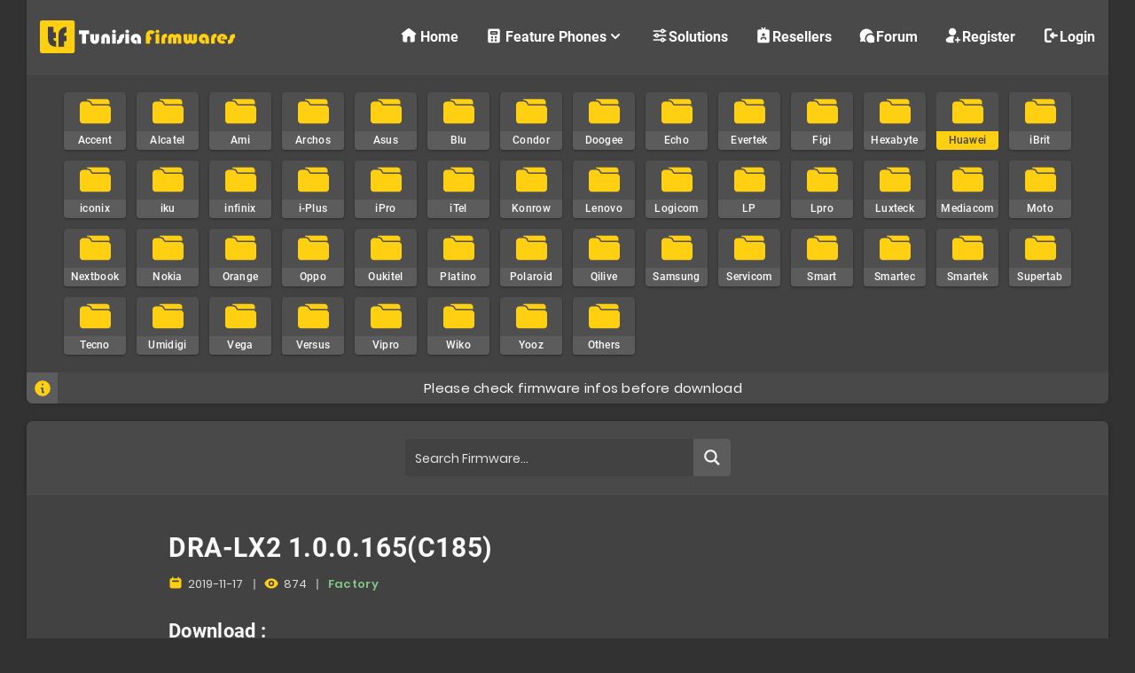

--- FILE ---
content_type: text/html; charset=UTF-8
request_url: https://tunisia-firmwares.com/dra-lx2-1-0-0-165c185-firmware/
body_size: 33090
content:
<!DOCTYPE html><html lang="en-US"><head><meta charset="UTF-8"><meta name="viewport" content="width=device-width, initial-scale=1, maximum-scale=5"><title>DRA&#x2d;LX2 1.0.0.165(C185) | Tunisia Firmwares</title><style>img:is([sizes="auto" i],[sizes^="auto," i]){contain-intrinsic-size:3000px 1500px}</style><meta name="robots" content="max-snippet:-1,max-image-preview:large,max-video-preview:-1" /><link rel="canonical" href="https://tunisia-firmwares.com/dra-lx2-1-0-0-165c185-firmware/" /><meta name="theme-color" content="#494949" /><meta property="og:type" content="article" /><meta property="og:locale" content="en_US" /><meta property="og:site_name" content="Tunisia Firmwares" /><meta property="og:title" content="DRA&#x2d;LX2 1.0.0.165(C185)" /><meta property="og:url" content="https://tunisia-firmwares.com/dra-lx2-1-0-0-165c185-firmware/" /><meta property="og:image" content="https://tunisia-firmwares.com/wp-content/uploads/2021/01/fcb-thumb.png" /><meta property="og:image:width" content="1640" /><meta property="og:image:height" content="856" /><meta property="article:published_time" content="2019-11-17T16:59:47+00:00" /><meta property="article:modified_time" content="2019-11-17T16:59:50+00:00" /><meta property="article:publisher" content="https://www.facebook.com/tunisia.firmwares" /><meta name="twitter:card" content="summary_large_image" /><meta name="twitter:title" content="DRA&#x2d;LX2 1.0.0.165(C185)" /><meta name="twitter:image" content="https://tunisia-firmwares.com/wp-content/uploads/2021/01/fcb-thumb.png" /> <script type="application/ld+json">{"@context":"https://schema.org","@graph":[{"@type":"WebSite","@id":"https://tunisia-firmwares.com/#/schema/WebSite","url":"https://tunisia-firmwares.com/","name":"Tunisia Firmwares","description":"Download Firmwares, Solutions and More!","inLanguage":"en-US","potentialAction":{"@type":"SearchAction","target":{"@type":"EntryPoint","urlTemplate":"https://tunisia-firmwares.com/search/{search_term_string}/"},"query-input":"required name=search_term_string"},"publisher":{"@type":"Organization","@id":"https://tunisia-firmwares.com/#/schema/Organization","name":"Tunisia Firmwares","url":"https://tunisia-firmwares.com/","sameAs":"https://www.facebook.com/tunisia.firmwares","logo":{"@type":"ImageObject","url":"https://tunisia-firmwares.com/wp-content/uploads/2021/01/cropped-favicon-2.png","contentUrl":"https://tunisia-firmwares.com/wp-content/uploads/2021/01/cropped-favicon-2.png","width":512,"height":512,"contentSize":"5098"}}},{"@type":"WebPage","@id":"https://tunisia-firmwares.com/dra-lx2-1-0-0-165c185-firmware/","url":"https://tunisia-firmwares.com/dra-lx2-1-0-0-165c185-firmware/","name":"DRA&#x2d;LX2 1.0.0.165(C185) | Tunisia Firmwares","inLanguage":"en-US","isPartOf":{"@id":"https://tunisia-firmwares.com/#/schema/WebSite"},"breadcrumb":{"@type":"BreadcrumbList","@id":"https://tunisia-firmwares.com/#/schema/BreadcrumbList","itemListElement":[{"@type":"ListItem","position":1,"item":"https://tunisia-firmwares.com/","name":"Tunisia Firmwares"},{"@type":"ListItem","position":2,"item":"https://tunisia-firmwares.com/category/firmwares/","name":"Firmwares"},{"@type":"ListItem","position":3,"item":"https://tunisia-firmwares.com/category/firmwares/huawei/","name":"Huawei"},{"@type":"ListItem","position":4,"name":"DRA&#x2d;LX2 1.0.0.165(C185)"}]},"potentialAction":{"@type":"ReadAction","target":"https://tunisia-firmwares.com/dra-lx2-1-0-0-165c185-firmware/"},"datePublished":"2019-11-17T16:59:47+00:00","dateModified":"2019-11-17T16:59:50+00:00","author":{"@type":"Person","@id":"https://tunisia-firmwares.com/#/schema/Person/cb3bbb13166239d42dba2cbd0884458d","name":"MED Aymen Dhifaoui"}}]}</script> <style id='wp-block-library-inline-css'>:root{--wp-admin-theme-color:#007cba;--wp-admin-theme-color--rgb:0,124,186;--wp-admin-theme-color-darker-10:#006ba1;--wp-admin-theme-color-darker-10--rgb:0,107,161;--wp-admin-theme-color-darker-20:#005a87;--wp-admin-theme-color-darker-20--rgb:0,90,135;--wp-admin-border-width-focus:2px;--wp-block-synced-color:#7a00df;--wp-block-synced-color--rgb:122,0,223;--wp-bound-block-color:var(--wp-block-synced-color)}@media (min-resolution:192dpi){:root{--wp-admin-border-width-focus:1.5px}}.wp-element-button{cursor:pointer}:root{--wp--preset--font-size--normal:16px;--wp--preset--font-size--huge:42px}:root .has-very-light-gray-background-color{background-color:#eee}:root .has-very-dark-gray-background-color{background-color:#313131}:root .has-very-light-gray-color{color:#eee}:root .has-very-dark-gray-color{color:#313131}:root .has-vivid-green-cyan-to-vivid-cyan-blue-gradient-background{background:linear-gradient(135deg,#00d084,#0693e3)}:root .has-purple-crush-gradient-background{background:linear-gradient(135deg,#34e2e4,#4721fb 50%,#ab1dfe)}:root .has-hazy-dawn-gradient-background{background:linear-gradient(135deg,#faaca8,#dad0ec)}:root .has-subdued-olive-gradient-background{background:linear-gradient(135deg,#fafae1,#67a671)}:root .has-atomic-cream-gradient-background{background:linear-gradient(135deg,#fdd79a,#004a59)}:root .has-nightshade-gradient-background{background:linear-gradient(135deg,#330968,#31cdcf)}:root .has-midnight-gradient-background{background:linear-gradient(135deg,#020381,#2874fc)}.has-regular-font-size{font-size:1em}.has-larger-font-size{font-size:2.625em}.has-normal-font-size{font-size:var(--wp--preset--font-size--normal)}.has-huge-font-size{font-size:var(--wp--preset--font-size--huge)}.has-text-align-center{text-align:center}.has-text-align-left{text-align:left}.has-text-align-right{text-align:right}#end-resizable-editor-section{display:none}.aligncenter{clear:both}.items-justified-left{justify-content:flex-start}.items-justified-center{justify-content:center}.items-justified-right{justify-content:flex-end}.items-justified-space-between{justify-content:space-between}.screen-reader-text{border:0;clip-path:inset(50%);height:1px;margin:-1px;overflow:hidden;padding:0;position:absolute;width:1px;word-wrap:normal!important}.screen-reader-text:focus{background-color:#ddd;clip-path:none;color:#444;display:block;font-size:1em;height:auto;left:5px;line-height:normal;padding:15px 23px 14px;text-decoration:none;top:5px;width:auto;z-index:100000}html :where(.has-border-color){border-style:solid}html :where([style*=border-top-color]){border-top-style:solid}html :where([style*=border-right-color]){border-right-style:solid}html :where([style*=border-bottom-color]){border-bottom-style:solid}html :where([style*=border-left-color]){border-left-style:solid}html :where([style*=border-width]){border-style:solid}html :where([style*=border-top-width]){border-top-style:solid}html :where([style*=border-right-width]){border-right-style:solid}html :where([style*=border-bottom-width]){border-bottom-style:solid}html :where([style*=border-left-width]){border-left-style:solid}html :where(img[class*=wp-image-]){height:auto;max-width:100%}:where(figure){margin:0 0 1em}html :where(.is-position-sticky){--wp-admin--admin-bar--position-offset:var(--wp-admin--admin-bar--height,0px)}@media screen and (max-width:600px){html :where(.is-position-sticky){--wp-admin--admin-bar--position-offset:0px}}</style><link rel='stylesheet' id='my-custom-block-frontend-css-css' href='https://tunisia-firmwares.com/wp-content/resources/css/single_5c8a866dbfb50d53cc255d3ffc22809a.css' media='all' /><style id='classic-theme-styles-inline-css'>/*! This file is auto-generated */
.wp-block-button__link{color:#fff;background-color:#32373c;border-radius:9999px;box-shadow:none;text-decoration:none;padding:calc(.667em + 2px) calc(1.333em + 2px);font-size:1.125em}.wp-block-file__button{background:#32373c;color:#fff;text-decoration:none}</style><link rel='stylesheet' id='ditty-news-ticker-font-css' href='https://tunisia-firmwares.com/wp-content/resources/css/single_15a5edb399271f812847871978ee6cf5.css' media='all' /><link rel='stylesheet' id='ditty-news-ticker-css' href='https://tunisia-firmwares.com/wp-content/resources/css/single_1c86eae769594960ac0ca2c97f1e0fd8.css' media='all' /><link rel='stylesheet' id='ditty-displays-css' href='https://tunisia-firmwares.com/wp-content/resources/css/single_9be934ca0bf539642925a7c909017a1d.css' media='all' /><link rel='stylesheet' id='swpm.common-css' href='https://tunisia-firmwares.com/wp-content/resources/css/single_d24b1c151aa00a715f107e3c33171b9c.css' media='all' /><link rel='stylesheet' id='singlecss-css' href='https://tunisia-firmwares.com/wp-content/resources/css/single_d6c0ad0d02bfb49d77142c627de43e36.css' media='all' /><link rel='stylesheet' id='epcl-theme-css' href='https://tunisia-firmwares.com/wp-content/resources/css/single_8edee414e2d59ba0befd6dd6f9818ded.css' media='all' /><link rel='stylesheet' id='plugins-css' href='https://tunisia-firmwares.com/wp-content/resources/css/single_e090286b59a072e33fcc3aad68fedfb7.css' media='all' /><style id='plugins-inline-css'>body{background:#323232}.author-meta a,.pagination div.nav a,div.text a:not([class]),button:hover,.button.outline,.pagination div.nav a,section.widget_epcl_tweets p a,.widget_archive ul li span,.widget_categories ul li span,#single #comments nav.pagination a:hover,div.epcl-download a,a:hover,section.widget_epcl_tweets p a,input[type=submit]:hover,div.text .wp-block-categories li span,div.text .wp-block-categories li a:hover,div.text .wp-block-archives li span,div.text .wp-block-archives li a:hover,div.text .wp-block-archives li a:hover,div.text .wp-block-categories li a:hover,div.text .wp-block-latest-posts li a:hover,.woocommerce button.button:hover,.woocommerce.widget_product_categories ul li span,.woocommerce.widget_layered_nav ul li span,.woocommerce .pagination div.nav a,.epcl-button:hover,.woocommerce .product_meta>span a,.woocommerce a.button:hover,.woocommerce .woocommerce-MyAccount-navigation ul li.is-active a,.woocommerce .woocommerce-MyAccount-navigation ul li a:hover,.woocommerce table.shop_table td a:hover,.woocommerce .woocommerce-breadcrumb a:hover,div.text .epcl-button:hover{color:#424242}#single .share-buttons .permalink .copy svg{fill:#424242}div.filters,#footer .widgets,.pagination div.nav>span,.pagination div.nav a:hover,.widget_search,#author:not(input),button,input[type=submit]:hover,.button.outline:hover,.widget .nice-select:hover,.nice-select.open,.widget .nice-select:focus,div.epcl-download a:hover,input[type=submit],.button.outline:hover,#single #comments nav.pagination a,#single section.related article .button,#footer .subscribe form .submit,.slick-arrow,.slick-arrow:hover,.widget .nice-select,div.text blockquote:before,#search-lightbox .search-wrapper,.woocommerce.widget_price_filter .ui-slider .ui-slider-range,.woocommerce.widget_price_filter .ui-slider .ui-slider-handle,.woocommerce button.button,.woocommerce .pagination div.nav a:hover,.epcl-button,.woocommerce a.button{background-color:#424242}select.custom-select,#single #comments .comment .outline.comment-reply-link,button:hover,.button.outline,.pagination div.nav a,input[type=submit],.button,.widget .nice-select,.widget .nice-select:hover,input[type=submit]:hover,.pagination div.nav a:hover,div.epcl-download a,div.epcl-download a:hover,#single #comments nav.pagination a:hover,.widget .nice-select:focus,.woocommerce button.button:hover,.woocommerce .pagination div.nav a,.woocommerce .pagination div.nav a:hover,.epcl-button:hover,.woocommerce a.button:hover{border-color:#424242}:root{--epcl-primary-color:#424242}body,div.text,div.text .wp-block-archives li a,div.text .wp-block-categories li a,div.text .wp-block-latest-posts li a,.woocommerce #reviews #comments ol.commentlist li .comment-text p.meta,.woocommerce .woocommerce-breadcrumb,.woocommerce .woocommerce-breadcrumb a{color:#f9f9f9}div.meta,div.meta a.comments,.author-meta a .author-count,.widget_epcl_featured_category .item time,.widget_epcl_posts_thumbs .item time,.widget_epcl_related_articles .item time,.widget_recent_entries .post-date,section.widget_epcl_tweets p small{color:#fff}div.meta a.comments:hover{color:#c5c5c5}#header{background-color:TRANSPARENT}#header nav ul.sub-menu{background:#424242 !important}@media screen and (max-width:980px){#header nav{background:#424242 !important}}#header div.menu-mobile i,.epcl-search-button{color:#f9f9f9}::selection{background-color:#ffd012}::selection{color:#222}.content,.pagination,div.epcl-share{background-color:#424242}div.articles article div.border,div.articles .separator{background:#4f4f4f}div.articles article,.pagination,aside:before,div.left-content,aside .widget,#single .share-buttons,.section.bordered,.widget_archive ul>li,.widget_categories ul>li,.widget_meta ul>li,.widget_nav_menu ul>li,.widget_pages ul>li,.widget_recent_comments ul>li,.widget_recent_entries ul>li,.widget_rss ul>li,.widget_archive ul>li ul.children,.widget_archive ul>li ul.sub-menu,.widget_categories ul>li ul.children,.widget_categories ul>li ul.sub-menu,.widget_meta ul>li ul.children,.widget_meta ul>li ul.sub-menu,.widget_nav_menu ul>li ul.children,.widget_nav_menu ul>li ul.sub-menu,.widget_pages ul>li ul.children,.widget_pages ul>li ul.sub-menu,.widget_recent_comments ul>li ul.children,.widget_recent_comments ul>li ul.sub-menu,.widget_recent_entries ul>li ul.children,.widget_recent_entries ul>li ul.sub-menu,.widget_rss ul>li ul.children,.widget_rss ul>li ul.sub-menu,.widget_calendar table td{border-color:#4f4f4f}.gradient-effect a{background:-webkit-gradient(linear,left top,right top,from(#ef5350),to(#ffd012));background:linear-gradient(to right,#ef5350 0%,#ffd012 100%);background-size:0px 4px;background-repeat:no-repeat;background-position:left 87%}.title,h1,h2,h3,h4,h5,h6,.epcl-shortcode.epcl-tabs ul.tab-links li a{color:#f9f9f9}a,div.text a:not([class]),.widget a,section.widget_epcl_tweets p a,.author-meta a,.woocommerce table.shop_table td a,.woocommerce .woocommerce-MyAccount-navigation ul li a,.woocommerce .product_meta>span a{color:#f9f9f9}a:hover,div.text a:not([class]):hover,.widget a:hover,section.widget_epcl_tweets p a:hover,.author-meta a:hover,.gradient-effect a:hover,.woocommerce table.shop_table td a:hover,.woocommerce .woocommerce-MyAccount-navigation ul li.is-active a,.woocommerce .woocommerce-MyAccount-navigation ul li a:hover,.woocommerce .product_meta>span a:hover{color:#ffd012}.button,.epcl-button,.slick-arrow,.slick-arrow:hover,.pagination div.nav>span,.woocommerce a.button,.woocommerce button.button{background-color:#494949}.button.outline,div.epcl-download a,.pagination div.nav a,.epcl-button:hover,.woocommerce a.button:hover,.woocommerce button.button:hover{color:#494949;border-color:#494949}.button.outline:hover,div.download a:hover,.pagination div.nav a:hover{border-color:#494949;background-color:#494949}.button.outline:hover,div.epcl-download a:hover,.pagination div.nav>span,.pagination div.nav a:hover{color:#f9f9f9 !important}.widget_tag_cloud a,.widget_tag_cloud span,div.tags a,div.tags span,.woocommerce.widget_product_tag_cloud a,.wp-block-tag-cloud a{color:#212529}.widget_tag_cloud a:hover,div.tags a:hover,.woocommerce.widget_product_tag_cloud a:hover,.wp-block-tag-cloud a:hover{color:#f5f5f5}.widget_tag_cloud a:hover,div.tags a:hover,.woocommerce.widget_product_tag_cloud a:hover,.wp-block-tag-cloud a:hover{background-color:#5c5c5c}#sidebar{background-color:#424242}#sidebar{color:#f5f5f5}#sidebar .widget_recent_entries .post-date,#sidebar section.widget_epcl_tweets p small{color:#fff}#sidebar .widget a{color:#f9f9f9}#sidebar .widget a:hover{color:#f5f5f5}#sidebar .widget .widget-title{color:#f9f9f9}input[type=email],input[type=number],input[type=password],input[type=tel],input[type=text],input[type=url],textarea,.woocommerce .select2-container--default .select2-selection--single,select{background:#5c5c5c}input[type=email],input[type=number],input[type=password],input[type=tel],input[type=text],input[type=url],textarea,select{border-color:#5c5c5c}input[type=email]:focus,input[type=number]:focus,input[type=password]:focus,input[type=tel]:focus,input[type=text]:focus,input[type=url]:focus,textarea:focus,select:focus{border-color:#5c5c5c}input[type=email],input[type=number],input[type=password],input[type=tel],input[type=text],input[type=url],textarea,.select2-container--default .select2-selection--single .select2-selection__rendered,select{color:#f5f5f5}input[type=email]::-webkit-input-placeholder,input[type=number]::-webkit-input-placeholder,input[type=password]::-webkit-input-placeholder,input[type=tel]::-webkit-input-placeholder,input[type=text]::-webkit-input-placeholder,input[type=url]::-webkit-input-placeholder,textarea::-webkit-input-placeholder,select{color:#f5f5f5}input[type=email]:-moz-placeholder,input[type=number]:-moz-placeholder,input[type=password]:-moz-placeholder,input[type=tel]:-moz-placeholder,input[type=text]:-moz-placeholder,input[type=url]:-moz-placeholder,textarea:-moz-placeholder,select{color:#f5f5f5}input[type=email]::-moz-placeholder,input[type=number]::-moz-placeholder,input[type=password]::-moz-placeholder,input[type=tel]::-moz-placeholder,input[type=text]::-moz-placeholder,input[type=url]::-moz-placeholder,textarea::-moz-placeholder,select{color:#f5f5f5}input[type=email]:-ms-input-placeholder,input[type=number]:-ms-input-placeholder,input[type=password]:-ms-input-placeholder,input[type=tel]:-ms-input-placeholder,input[type=text]:-ms-input-placeholder,input[type=url]:-ms-input-placeholder,textarea:-ms-input-placeholder,select{color:#f5f5f5}label{color:#f5f5f5}.widget .nice-select{background-color:#5c5c5c !important;border-color:#5c5c5c !important}.widget .nice-select{color:#f5f5f5 !important}.widget .nice-select:after{border-bottom-color:#f5f5f5;border-right-color:#f5f5f5}input[type=submit]{background-color:#494949}input[type=submit]:hover{border-color:#494949;color:#494949}input[type=submit]{color:#f9f9f9}#footer .widgets{background-color:#424242}#footer .published{color:#a8a8a8}body{font-size:15PX}div.text{font-size:16px}div.text h1{font-size:30px}div.text h2{font-size:26px}div.text h3{font-size:22px}div.meta a.comments{display:none !important}#single.standard .featured-image{display:none !important}</style><link rel='stylesheet' id='ditty-posts-ticker-css' href='https://tunisia-firmwares.com/wp-content/resources/css/single_9c86074726d53c47c4f702ea669c0c99.css' media='all' /><link rel='stylesheet' id='child-css-css' href='https://tunisia-firmwares.com/wp-content/resources/css/single_d36f0f35595cd23fdaacf45f3b39c2d0.css' media='all' /> <script src="https://tunisia-firmwares.com/wp-content/resources/js/single_826eb77e86b02ab7724fe3d0141ff87c.js" id="jquery-core-js" defer></script> <script id="wpdm-frontjs-js-extra" defer src="[data-uri]"></script> <script src="https://tunisia-firmwares.com/wp-content/resources/js/single_fdcba0e35858f5f07df61a109594f142.js" id="wpdm-frontjs-js" defer></script> <script src="https://tunisia-firmwares.com/wp-content/resources/js/single_7199868ec50a23949cce4bb372d3cd91.js" id="childfunctions-js" defer></script> <meta name="generator" content="Redux 4.5.6" /><style></style><link rel="icon" href="https://tunisia-firmwares.com/wp-content/uploads/2021/01/cropped-favicon-2-60x60.png" sizes="32x32" /><link rel="icon" href="https://tunisia-firmwares.com/wp-content/uploads/2021/01/cropped-favicon-2-300x300.png" sizes="192x192" /><link rel="apple-touch-icon" href="https://tunisia-firmwares.com/wp-content/uploads/2021/01/cropped-favicon-2-300x300.png" /><meta name="msapplication-TileImage" content="https://tunisia-firmwares.com/wp-content/uploads/2021/01/cropped-favicon-2-300x300.png" /><meta name="generator" content="WordPress Download Manager 6.6.1" /><style></style> <script defer src="[data-uri]"></script> <link rel="stylesheet" id="asp-basic" href="https://tunisia-firmwares.com/wp-content/resources/css/single_5d5b20b9d0069ac498c09367ec1b9226.css?mq=Qp21AH" media="all" /><style id='asp-instance-1'>div[id*=ajaxsearchpro1_] div.asp_loader,div[id*=ajaxsearchpro1_] div.asp_loader *{box-sizing:border-box !important;margin:0;padding:0;box-shadow:none}div[id*=ajaxsearchpro1_] div.asp_loader{box-sizing:border-box;display:flex;flex:0 1 auto;flex-direction:column;flex-grow:0;flex-shrink:0;flex-basis:28px;max-width:100%;max-height:100%;align-items:center;justify-content:center}div[id*=ajaxsearchpro1_] div.asp_loader-inner{width:100%;margin:0 auto;text-align:center;height:100%}@-webkit-keyframes scale{0%{-webkit-transform:scale(1);transform:scale(1);opacity:1}45%{-webkit-transform:scale(.1);transform:scale(.1);opacity:.7}80%{-webkit-transform:scale(1);transform:scale(1);opacity:1}}@keyframes scale{0%{-webkit-transform:scale(1);transform:scale(1);opacity:1}45%{-webkit-transform:scale(.1);transform:scale(.1);opacity:.7}80%{-webkit-transform:scale(1);transform:scale(1);opacity:1}}div[id*=ajaxsearchpro1_] div.asp_ball-pulse>div:nth-child(0){-webkit-animation:scale .75s -.36s infinite cubic-bezier(.2,.68,.18,1.08);animation:scale .75s -.36s infinite cubic-bezier(.2,.68,.18,1.08)}div[id*=ajaxsearchpro1_] div.asp_ball-pulse>div:nth-child(1){-webkit-animation:scale .75s -.24s infinite cubic-bezier(.2,.68,.18,1.08);animation:scale .75s -.24s infinite cubic-bezier(.2,.68,.18,1.08)}div[id*=ajaxsearchpro1_] div.asp_ball-pulse>div:nth-child(2){-webkit-animation:scale .75s -.12s infinite cubic-bezier(.2,.68,.18,1.08);animation:scale .75s -.12s infinite cubic-bezier(.2,.68,.18,1.08)}div[id*=ajaxsearchpro1_] div.asp_ball-pulse>div:nth-child(3){-webkit-animation:scale .75s 0s infinite cubic-bezier(.2,.68,.18,1.08);animation:scale .75s 0s infinite cubic-bezier(.2,.68,.18,1.08)}div[id*=ajaxsearchpro1_] div.asp_ball-pulse>div{background-color:#ffd012;width:20%;height:20%;border-radius:100%;margin:0;margin-top:40%;margin-left:10%;float:left;-webkit-animation-fill-mode:both;animation-fill-mode:both;display:block;vertical-align:text-top}div[id*=ajaxsearchprores1_] .asp_res_loader div.asp_loader,div[id*=ajaxsearchprores1_] .asp_res_loader div.asp_loader *{box-sizing:border-box !important;margin:0;padding:0;box-shadow:none}div[id*=ajaxsearchprores1_] .asp_res_loader div.asp_loader{box-sizing:border-box;display:flex;flex:0 1 auto;flex-direction:column;flex-grow:0;flex-shrink:0;flex-basis:28px;max-width:100%;max-height:100%;align-items:center;justify-content:center}div[id*=ajaxsearchprores1_] .asp_res_loader div.asp_loader-inner{width:100%;margin:0 auto;text-align:center;height:100%}@-webkit-keyframes scale{0%{-webkit-transform:scale(1);transform:scale(1);opacity:1}45%{-webkit-transform:scale(.1);transform:scale(.1);opacity:.7}80%{-webkit-transform:scale(1);transform:scale(1);opacity:1}}@keyframes scale{0%{-webkit-transform:scale(1);transform:scale(1);opacity:1}45%{-webkit-transform:scale(.1);transform:scale(.1);opacity:.7}80%{-webkit-transform:scale(1);transform:scale(1);opacity:1}}div[id*=ajaxsearchprores1_] .asp_res_loader div.asp_ball-pulse>div:nth-child(0){-webkit-animation:scale .75s -.36s infinite cubic-bezier(.2,.68,.18,1.08);animation:scale .75s -.36s infinite cubic-bezier(.2,.68,.18,1.08)}div[id*=ajaxsearchprores1_] .asp_res_loader div.asp_ball-pulse>div:nth-child(1){-webkit-animation:scale .75s -.24s infinite cubic-bezier(.2,.68,.18,1.08);animation:scale .75s -.24s infinite cubic-bezier(.2,.68,.18,1.08)}div[id*=ajaxsearchprores1_] .asp_res_loader div.asp_ball-pulse>div:nth-child(2){-webkit-animation:scale .75s -.12s infinite cubic-bezier(.2,.68,.18,1.08);animation:scale .75s -.12s infinite cubic-bezier(.2,.68,.18,1.08)}div[id*=ajaxsearchprores1_] .asp_res_loader div.asp_ball-pulse>div:nth-child(3){-webkit-animation:scale .75s 0s infinite cubic-bezier(.2,.68,.18,1.08);animation:scale .75s 0s infinite cubic-bezier(.2,.68,.18,1.08)}div[id*=ajaxsearchprores1_] .asp_res_loader div.asp_ball-pulse>div{background-color:#ffd012;width:20%;height:20%;border-radius:100%;margin:0;margin-top:40%;margin-left:10%;float:left;-webkit-animation-fill-mode:both;animation-fill-mode:both;display:block;vertical-align:text-top}#ajaxsearchpro1_1 div.asp_loader,#ajaxsearchpro1_2 div.asp_loader,#ajaxsearchpro1_1 div.asp_loader *,#ajaxsearchpro1_2 div.asp_loader *{box-sizing:border-box !important;margin:0;padding:0;box-shadow:none}#ajaxsearchpro1_1 div.asp_loader,#ajaxsearchpro1_2 div.asp_loader{box-sizing:border-box;display:flex;flex:0 1 auto;flex-direction:column;flex-grow:0;flex-shrink:0;flex-basis:28px;max-width:100%;max-height:100%;align-items:center;justify-content:center}#ajaxsearchpro1_1 div.asp_loader-inner,#ajaxsearchpro1_2 div.asp_loader-inner{width:100%;margin:0 auto;text-align:center;height:100%}@-webkit-keyframes scale{0%{-webkit-transform:scale(1);transform:scale(1);opacity:1}45%{-webkit-transform:scale(.1);transform:scale(.1);opacity:.7}80%{-webkit-transform:scale(1);transform:scale(1);opacity:1}}@keyframes scale{0%{-webkit-transform:scale(1);transform:scale(1);opacity:1}45%{-webkit-transform:scale(.1);transform:scale(.1);opacity:.7}80%{-webkit-transform:scale(1);transform:scale(1);opacity:1}}#ajaxsearchpro1_1 div.asp_ball-pulse>div:nth-child(0),#ajaxsearchpro1_2 div.asp_ball-pulse>div:nth-child(0){-webkit-animation:scale .75s -.36s infinite cubic-bezier(.2,.68,.18,1.08);animation:scale .75s -.36s infinite cubic-bezier(.2,.68,.18,1.08)}#ajaxsearchpro1_1 div.asp_ball-pulse>div:nth-child(1),#ajaxsearchpro1_2 div.asp_ball-pulse>div:nth-child(1){-webkit-animation:scale .75s -.24s infinite cubic-bezier(.2,.68,.18,1.08);animation:scale .75s -.24s infinite cubic-bezier(.2,.68,.18,1.08)}#ajaxsearchpro1_1 div.asp_ball-pulse>div:nth-child(2),#ajaxsearchpro1_2 div.asp_ball-pulse>div:nth-child(2){-webkit-animation:scale .75s -.12s infinite cubic-bezier(.2,.68,.18,1.08);animation:scale .75s -.12s infinite cubic-bezier(.2,.68,.18,1.08)}#ajaxsearchpro1_1 div.asp_ball-pulse>div:nth-child(3),#ajaxsearchpro1_2 div.asp_ball-pulse>div:nth-child(3){-webkit-animation:scale .75s 0s infinite cubic-bezier(.2,.68,.18,1.08);animation:scale .75s 0s infinite cubic-bezier(.2,.68,.18,1.08)}#ajaxsearchpro1_1 div.asp_ball-pulse>div,#ajaxsearchpro1_2 div.asp_ball-pulse>div{background-color:#ffd012;width:20%;height:20%;border-radius:100%;margin:0;margin-top:40%;margin-left:10%;float:left;-webkit-animation-fill-mode:both;animation-fill-mode:both;display:block;vertical-align:text-top}@-webkit-keyframes asp_an_fadeInDown{0%{opacity:0;-webkit-transform:translateY(-20px)}100%{opacity:1;-webkit-transform:translateY(0)}}@keyframes asp_an_fadeInDown{0%{opacity:0;transform:translateY(-20px)}100%{opacity:1;transform:translateY(0)}}.asp_an_fadeInDown{-webkit-animation-name:asp_an_fadeInDown;animation-name:asp_an_fadeInDown}div.asp_r.asp_r_1,div.asp_r.asp_r_1 *,div.asp_m.asp_m_1,div.asp_m.asp_m_1 *,div.asp_s.asp_s_1,div.asp_s.asp_s_1 *{-webkit-box-sizing:content-box;-moz-box-sizing:content-box;-ms-box-sizing:content-box;-o-box-sizing:content-box;box-sizing:content-box;border:0;border-radius:0;text-transform:none;text-shadow:none;box-shadow:none;text-decoration:none;text-align:left;letter-spacing:normal}div.asp_r.asp_r_1,div.asp_m.asp_m_1,div.asp_s.asp_s_1{-webkit-box-sizing:border-box;-moz-box-sizing:border-box;-ms-box-sizing:border-box;-o-box-sizing:border-box;box-sizing:border-box}div.asp_r.asp_r_1,div.asp_r.asp_r_1 *,div.asp_m.asp_m_1,div.asp_m.asp_m_1 *,div.asp_s.asp_s_1,div.asp_s.asp_s_1 *{padding:0;margin:0}.wpdreams_clear{clear:both}.asp_w_container_1{width:100%}div.asp_m.asp_m_1{width:100%;height:auto;max-height:none;border-radius:5px;background:#d1eaff;margin-top:0;margin-bottom:0;background-image:-moz-radial-gradient(center,ellipse cover,rgba(66,66,66,1),rgba(66,66,66,1));background-image:-webkit-gradient(radial,center center,0px,center center,100%,rgba(66,66,66,1),rgba(66,66,66,1));background-image:-webkit-radial-gradient(center,ellipse cover,rgba(66,66,66,1),rgba(66,66,66,1));background-image:-o-radial-gradient(center,ellipse cover,rgba(66,66,66,1),rgba(66,66,66,1));background-image:-ms-radial-gradient(center,ellipse cover,rgba(66,66,66,1),rgba(66,66,66,1));background-image:radial-gradient(ellipse at center,rgba(66,66,66,1),rgba(66,66,66,1));overflow:hidden;border:0 none #8dd5ef;border-radius:4px;box-shadow:none}div.asp_m.asp_m_1 .probox{margin:0;height:42px;background:0 0;border:0 solid #68aec7;border-radius:0;box-shadow:none}p[id*=asp-try-1]{color:#555 !important;display:block}div.asp_main_container+[id*=asp-try-1]{width:100%}p[id*=asp-try-1] a{color:#ffb556 !important}p[id*=asp-try-1] a:after{color:#555 !important;display:inline;content:','}p[id*=asp-try-1] a:last-child:after{display:none}div.asp_m.asp_m_1 .probox .proinput{font-weight:400;font-family:inherit;color:#fff;font-size:14px;line-height:15px;text-shadow:none;line-height:normal;flex-grow:1;order:5;margin:0 0 0 10px;padding:0 5px}div.asp_m.asp_m_1 .probox .proinput input.orig{font-weight:400;font-family:inherit;color:#fff;font-size:14px;line-height:15px;text-shadow:none;line-height:normal;border:0;box-shadow:none;height:42px;position:relative;z-index:2;padding:0 !important;padding-top:2px !important;margin:-1px 0 0 -4px !important;width:100%;background:0 0 !important}div.asp_m.asp_m_1 .probox .proinput input.autocomplete{font-weight:400;font-family:inherit;color:#fff;font-size:14px;line-height:15px;text-shadow:none;line-height:normal;opacity:.25;height:42px;display:block;position:relative;z-index:1;padding:0 !important;margin:-1px 0 0 -4px !important;margin-top:-42px !important;width:100%;background:0 0 !important}.rtl div.asp_m.asp_m_1 .probox .proinput input.orig,.rtl div.asp_m.asp_m_1 .probox .proinput input.autocomplete{font-weight:400;font-family:inherit;color:#fff;font-size:14px;line-height:15px;text-shadow:none;line-height:normal;direction:rtl;text-align:right}.rtl div.asp_m.asp_m_1 .probox .proinput{margin-right:2px}.rtl div.asp_m.asp_m_1 .probox .proloading,.rtl div.asp_m.asp_m_1 .probox .proclose{order:3}div.asp_m.asp_m_1 .probox .proinput input.orig::-webkit-input-placeholder{font-weight:400;font-family:inherit;color:#fff;font-size:14px;text-shadow:none;opacity:.85}div.asp_m.asp_m_1 .probox .proinput input.orig::-moz-placeholder{font-weight:400;font-family:inherit;color:#fff;font-size:14px;text-shadow:none;opacity:.85}div.asp_m.asp_m_1 .probox .proinput input.orig:-ms-input-placeholder{font-weight:400;font-family:inherit;color:#fff;font-size:14px;text-shadow:none;opacity:.85}div.asp_m.asp_m_1 .probox .proinput input.orig:-moz-placeholder{font-weight:400;font-family:inherit;color:#fff;font-size:14px;text-shadow:none;opacity:.85;line-height:normal !important}div.asp_m.asp_m_1 .probox .proinput input.autocomplete{font-weight:400;font-family:inherit;color:#fff;font-size:14px;line-height:15px;text-shadow:none;line-height:normal;border:0;box-shadow:none}div.asp_m.asp_m_1 .probox .proloading,div.asp_m.asp_m_1 .probox .proclose,div.asp_m.asp_m_1 .probox .promagnifier,div.asp_m.asp_m_1 .probox .prosettings{width:42px;height:42px;flex:0 0 42px;flex-grow:0;order:7;text-align:center}div.asp_m.asp_m_1 .probox .proclose svg{fill:#fefefe;background:rgba(73,73,73,1);box-shadow:0 0 0 2px rgba(255,255,255,.9);border-radius:50%;box-sizing:border-box;margin-left:-10px;margin-top:-10px;padding:4px}div.asp_m.asp_m_1 .probox .proloading{width:42px;height:42px;min-width:42px;min-height:42px;max-width:42px;max-height:42px}div.asp_m.asp_m_1 .probox .proloading .asp_loader{width:38px;height:38px;min-width:38px;min-height:38px;max-width:38px;max-height:38px}div.asp_m.asp_m_1 .probox .promagnifier{width:auto;height:42px;flex:0 0 auto;order:7;-webkit-flex:0 0 auto;-webkit-order:7}div.asp_m.asp_m_1 .probox .promagnifier:focus-visible{outline:#000 outset}div.asp_m.asp_m_1 .probox .proloading .innericon,div.asp_m.asp_m_1 .probox .proclose .innericon,div.asp_m.asp_m_1 .probox .promagnifier .innericon,div.asp_m.asp_m_1 .probox .prosettings .innericon{text-align:center}div.asp_m.asp_m_1 .probox .promagnifier .innericon{display:block;width:42px;height:42px;float:right}div.asp_m.asp_m_1 .probox .promagnifier .asp_text_button{display:block;width:auto;height:42px;float:right;margin:0;padding:0 10px 0 2px;font-weight:400;font-family:inherit;color:rgba(51,51,51,1);font-size:15px;line-height:normal;text-shadow:none;line-height:42px}div.asp_m.asp_m_1 .probox .promagnifier .innericon svg{fill:rgba(249,249,249,1)}div.asp_m.asp_m_1 .probox .prosettings .innericon svg{fill:#fff}div.asp_m.asp_m_1 .probox .promagnifier{width:42px;height:42px;background-image:-webkit-linear-gradient(180deg,rgba(92,92,92,1),rgba(92,92,92,1));background-image:-moz-linear-gradient(180deg,rgba(92,92,92,1),rgba(92,92,92,1));background-image:-o-linear-gradient(180deg,rgba(92,92,92,1),rgba(92,92,92,1));background-image:-ms-linear-gradient(180deg,rgba(92,92,92,1) 0,rgba(92,92,92,1) 100%);background-image:linear-gradient(180deg,rgba(92,92,92,1),rgba(92,92,92,1));background-position:center center;background-repeat:no-repeat;order:11;-webkit-order:11;float:right;border:0 none #000;border-radius:0;box-shadow:0 0 0 0 rgba(255,255,255,.61);cursor:pointer;background-size:100% 100%;background-position:center center;background-repeat:no-repeat;cursor:pointer}div.asp_m.asp_m_1 .probox .prosettings{width:42px;height:42px;background-image:-webkit-linear-gradient(185deg,#be4c46,#be4c46);background-image:-moz-linear-gradient(185deg,#be4c46,#be4c46);background-image:-o-linear-gradient(185deg,#be4c46,#be4c46);background-image:-ms-linear-gradient(185deg,#be4c46 0,#be4c46 100%);background-image:linear-gradient(185deg,#be4c46,#be4c46);background-position:center center;background-repeat:no-repeat;order:10;-webkit-order:10;float:right;border:0 none #68aec7;border-radius:0;box-shadow:0 0 0 0 rgba(255,255,255,.63);cursor:pointer;background-size:100% 100%;align-self:flex-end}div.asp_r.asp_r_1{position:absolute;z-index:11000;width:auto;margin:12px 0 0}div.asp_r.asp_r_1 .asp_nores{border:0 solid #000;border-radius:0;box-shadow:0 5px 5px -5px #dfdfdf;padding:6px 12px;margin:0;font-weight:400;font-family:inherit;color:rgba(74,74,74,1);font-size:1rem;line-height:1.2rem;text-shadow:none;font-weight:400;background:#fff}div.asp_r.asp_r_1 .asp_nores .asp_nores_kw_suggestions{color:rgba(234,67,53,1);font-weight:400}div.asp_r.asp_r_1 .asp_nores .asp_keyword{padding:0 8px 0 0;cursor:pointer;color:rgba(20,84,169,1);font-weight:700}div.asp_r.asp_r_1 .asp_results_top{background:#fff;border:1px none #515151;border-radius:0;padding:6px 12px;margin:0 0 4px;text-align:center;font-weight:400;font-family:"Open Sans";color:#4a4a4a;font-size:13px;line-height:16px;text-shadow:none}div.asp_r.asp_r_1 .results .item{height:auto;background:rgba(79,79,79,1)}div.asp_r.asp_r_1 .results .item.hovered{background-image:-moz-radial-gradient(center,ellipse cover,rgba(66,66,66,1),rgba(66,66,66,1));background-image:-webkit-gradient(radial,center center,0px,center center,100%,rgba(66,66,66,1),rgba(66,66,66,1));background-image:-webkit-radial-gradient(center,ellipse cover,rgba(66,66,66,1),rgba(66,66,66,1));background-image:-o-radial-gradient(center,ellipse cover,rgba(66,66,66,1),rgba(66,66,66,1));background-image:-ms-radial-gradient(center,ellipse cover,rgba(66,66,66,1),rgba(66,66,66,1));background-image:radial-gradient(ellipse at center,rgba(66,66,66,1),rgba(66,66,66,1))}div.asp_r.asp_r_1 .results .item .asp_image{background-size:cover;background-repeat:no-repeat}div.asp_r.asp_r_1 .results .item .asp_image img{object-fit:cover}div.asp_r.asp_r_1 .results .item .asp_item_overlay_img{background-size:cover;background-repeat:no-repeat}div.asp_r.asp_r_1 .results .item .asp_content{overflow:hidden;background:0 0;margin:0;padding:0 10px}div.asp_r.asp_r_1 .results .item .asp_content h3{margin:0;padding:0;display:inline-block;line-height:inherit;font-weight:700;font-family:inherit;color:rgba(255,208,18,1);font-size:14px;line-height:20px;text-shadow:none}div.asp_r.asp_r_1 .results .item .asp_content h3 a{margin:0;padding:0;line-height:inherit;display:block;font-weight:700;font-family:inherit;color:rgba(255,208,18,1);font-size:14px;line-height:20px;text-shadow:none}div.asp_r.asp_r_1 .results .item .asp_content h3 a:hover{font-weight:700;font-family:inherit;color:rgba(255,208,18,1);font-size:14px;line-height:20px;text-shadow:none}div.asp_r.asp_r_1 .results .item div.etc{padding:0;font-size:13px;line-height:1.3em;margin-bottom:6px}div.asp_r.asp_r_1 .results .item .etc .asp_author{padding:0;font-weight:700;font-family:"Open Sans";color:rgba(161,161,161,1);font-size:12px;line-height:13px;text-shadow:none}div.asp_r.asp_r_1 .results .item .etc .asp_date{margin:0 0 0 10px;padding:0;font-weight:400;font-family:"Open Sans";color:rgba(173,173,173,1);font-size:12px;line-height:15px;text-shadow:none}div.asp_r.asp_r_1 .results .item div.asp_content{margin:0;padding:0;font-weight:400;font-family:inherit;color:rgba(245,245,245,1);font-size:13px;line-height:13px;text-shadow:none}div.asp_r.asp_r_1 span.highlighted{font-weight:700;color:rgba(66,66,66,1);background-color:rgba(255,208,18,1)}div.asp_r.asp_r_1 p.showmore{text-align:center;font-weight:700;font-family:inherit;color:rgba(249,249,249,1);font-size:12px;line-height:15px;text-shadow:none}div.asp_r.asp_r_1 p.showmore a{font-weight:700;font-family:inherit;color:rgba(249,249,249,1);font-size:12px;line-height:15px;text-shadow:none;padding:10px 5px;margin:0 auto;background:rgba(255,255,255,1);display:block;text-align:center}div.asp_r.asp_r_1 .asp_res_loader{background:rgba(79,79,79,1);height:200px;padding:10px}div.asp_r.asp_r_1.isotopic .asp_res_loader{background:rgba(255,255,255,0)}div.asp_r.asp_r_1 .asp_res_loader .asp_loader{height:200px;width:200px;margin:0 auto}div.asp_s.asp_s_1.searchsettings{direction:ltr;padding:0;background-image:-webkit-linear-gradient(185deg,rgba(66,66,66,1),rgba(66,66,66,1));background-image:-moz-linear-gradient(185deg,rgba(66,66,66,1),rgba(66,66,66,1));background-image:-o-linear-gradient(185deg,rgba(66,66,66,1),rgba(66,66,66,1));background-image:-ms-linear-gradient(185deg,rgba(66,66,66,1) 0,rgba(66,66,66,1) 100%);background-image:linear-gradient(185deg,rgba(66,66,66,1),rgba(66,66,66,1));box-shadow:none;max-width:208px;z-index:2}div.asp_s.asp_s_1.searchsettings.asp_s{z-index:11001}div.asp_sb.asp_sb_1.searchsettings{max-width:none}div.asp_s.asp_s_1.searchsettings form{display:flex}div.asp_sb.asp_sb_1.searchsettings form{display:flex}div.asp_s.asp_s_1.searchsettings div.asp_option_label,div.asp_s.asp_s_1.searchsettings .asp_label{font-weight:700;font-family:"Open Sans";color:#fff;font-size:12px;line-height:15px;text-shadow:none}div.asp_sb.asp_sb_1.searchsettings .asp_option_inner .asp_option_checkbox,div.asp_s.asp_s_1.searchsettings .asp_option_inner .asp_option_checkbox{background-image:-webkit-linear-gradient(180deg,#222,#45484d);background-image:-moz-linear-gradient(180deg,#222,#45484d);background-image:-o-linear-gradient(180deg,#222,#45484d);background-image:-ms-linear-gradient(180deg,#222 0,#45484d 100%);background-image:linear-gradient(180deg,#222,#45484d)}div.asp_sb.asp_sb_1.searchsettings .asp_option_inner .asp_option_checkbox:after,div.asp_s.asp_s_1.searchsettings .asp_option_inner .asp_option_checkbox:after{font-family:'asppsicons2';border:none;content:"\e800";display:block;position:absolute;top:0;left:0;font-size:11px;color:#fff;margin:1px 0 0 !important;line-height:17px;text-align:center;text-decoration:none;text-shadow:none}div.asp_sb.asp_sb_1.searchsettings .asp_sett_scroll,div.asp_s.asp_s_1.searchsettings .asp_sett_scroll{scrollbar-width:thin;scrollbar-color:rgba(0,0,0,.5) transparent}div.asp_sb.asp_sb_1.searchsettings .asp_sett_scroll::-webkit-scrollbar,div.asp_s.asp_s_1.searchsettings .asp_sett_scroll::-webkit-scrollbar{width:7px}div.asp_sb.asp_sb_1.searchsettings .asp_sett_scroll::-webkit-scrollbar-track,div.asp_s.asp_s_1.searchsettings .asp_sett_scroll::-webkit-scrollbar-track{background:0 0}div.asp_sb.asp_sb_1.searchsettings .asp_sett_scroll::-webkit-scrollbar-thumb,div.asp_s.asp_s_1.searchsettings .asp_sett_scroll::-webkit-scrollbar-thumb{background:rgba(0,0,0,.5);border-radius:5px;border:none}div.asp_s.asp_s_1.searchsettings .asp_sett_scroll{max-height:220px;overflow:auto}div.asp_sb.asp_sb_1.searchsettings .asp_sett_scroll{max-height:220px;overflow:auto}div.asp_s.asp_s_1.searchsettings fieldset{width:200px;min-width:200px;max-width:10000px}div.asp_sb.asp_sb_1.searchsettings fieldset{width:200px;min-width:200px;max-width:10000px}div.asp_s.asp_s_1.searchsettings fieldset legend{padding:0 0 0 10px;margin:0;background:0 0;font-weight:400;font-family:"Open Sans";color:#1f1f1f;font-size:13px;line-height:15px;text-shadow:none}div.asp_r.asp_r_1.vertical{padding:4px;background:rgba(66,66,66,1);border-radius:3px;border:0 none rgba(0,0,0,1);border-radius:4px;box-shadow:none;visibility:hidden;display:none}div.asp_r.asp_r_1.vertical .results{max-height:none;overflow-x:hidden;overflow-y:auto}div.asp_r.asp_r_1.vertical .item{position:relative;box-sizing:border-box}div.asp_r.asp_r_1.vertical .item .asp_content h3{display:inline}div.asp_r.asp_r_1.vertical .results .item .asp_content{overflow:hidden;width:auto;height:auto;background:0 0;margin:0;padding:8px}div.asp_r.asp_r_1.vertical .results .item .asp_image{width:70px;height:70px;margin:2px 8px 0 0}div.asp_r.asp_r_1.vertical .asp_simplebar-scrollbar:before{background:0 0;background-image:-moz-radial-gradient(center,ellipse cover,#f9f9f9,#f9f9f9);background-image:-webkit-gradient(radial,center center,0px,center center,100%,#f9f9f9,#f9f9f9);background-image:-webkit-radial-gradient(center,ellipse cover,#f9f9f9,#f9f9f9);background-image:-o-radial-gradient(center,ellipse cover,#f9f9f9,#f9f9f9);background-image:-ms-radial-gradient(center,ellipse cover,#f9f9f9,#f9f9f9);background-image:radial-gradient(ellipse at center,#f9f9f9,#f9f9f9)}div.asp_r.asp_r_1.vertical .results .item:after{display:block;position:absolute;bottom:0;content:"";height:1px;width:100%;background:rgba(92,92,92,1)}div.asp_r.asp_r_1.vertical .results .item.asp_last_item:after{display:none}.asp_spacer{display:none !important}.asp_v_spacer{width:100%;height:0}div.asp_r.asp_r_1 .asp_group_header{background:#ddd;background:#f6f6f6;border-radius:3px 3px 0 0;border-top:1px solid #f8f8f8;border-left:1px solid #f8f8f8;border-right:1px solid #f8f8f8;margin:0 0 -3px;padding:7px 0 7px 10px;position:relative;z-index:1000;min-width:90%;flex-grow:1;font-weight:700;font-family:"Open Sans";color:rgba(5,94,148,1);font-size:11px;line-height:13px;text-shadow:none}div.asp_r.asp_r_1.vertical .results{scrollbar-width:thin;scrollbar-color:rgba(0,0,0,.5) rgba(79,79,79,1)}div.asp_r.asp_r_1.vertical .results::-webkit-scrollbar{width:10px}div.asp_r.asp_r_1.vertical .results::-webkit-scrollbar-track{background:rgba(79,79,79,1);box-shadow:inset 0 0 12px 12px transparent;border:none}div.asp_r.asp_r_1.vertical .results::-webkit-scrollbar-thumb{background:0 0;box-shadow:inset 0 0 12px 12px rgba(0,0,0,0);border:solid 2px transparent;border-radius:12px}div.asp_r.asp_r_1.vertical:hover .results::-webkit-scrollbar-thumb{box-shadow:inset 0 0 12px 12px #f9f9f9}@media(hover:none),(max-width:500px){div.asp_r.asp_r_1.vertical .results::-webkit-scrollbar-thumb{box-shadow:inset 0 0 12px 12px #f9f9f9}}div.asp_w.asp_r .results .item{border:0}div.asp_r.asp_r_1.vertical{box-shadow:0 1px 3px rgb(0 0 0/12%),0 1px 2px rgb(0 0 0/24%)}div.asp_r.asp_r_1 p.showmore a{background:#494949}div.asp_w.asp_r .results .asp_nores{background:#494949;color:#f9f9f9}div.asp_w.asp_r div.asp_moreres_loader-inner{border-color:#f9f9f9;border-right-color:transparent}.asp_res_text{line-height:1.8}div.asp_r.asp_r_1.vertical .results{scrollbar-color:rgba(249,249,249,1) rgba(79,79,79,1)}</style></head><body class="wp-singular post-template-default single single-post postid-4997 single-format-standard wp-embed-responsive wp-theme-reco wp-child-theme-reco-child"><div data-rocket-location-hash="76d6563d066f6cd0bdf8f5ad210929a0" id="wrwp-contenter"><div class="grid-container" ><header data-rocket-location-hash="093671343e0653faae15695a90ec588e" id="header" class="minimalist"><div class="menu-wrapper"><div class="menu-mobile"><div class="icon open"> <svg xmlns="http://www.w3.org/2000/svg" fill="none" viewBox="0 0 24 24" stroke="#f9f9f9"> <path stroke-linecap="round" stroke-linejoin="round" stroke-width="2" d="M4 6h16M4 12h16M4 18h16" /> </svg></div><div class="icon close"> <svg xmlns="http://www.w3.org/2000/svg" fill="none" viewBox="0 0 24 24" stroke="#f9f9f9"> <path stroke-linecap="round" stroke-linejoin="round" stroke-width="2" d="M6 18L18 6M6 6l12 12" /> </svg></div></div><div class="logo"> <a href="https://tunisia-firmwares.com/"><img class="tf" src="https://tunisia-firmwares.com/wp-content/uploads/2021/01/tf.svg" title="Tunisia Firmwares" width="220" height="38"></a></div><nav class="main-nav"><ul id="menu-menu-1" class="menu"><li id="menu-item-10510" class="menu-item menu-item-type-custom menu-item-object-custom menu-item-10510"><a href="/"><svg class="icon" width='24px' height='24px' viewBox='0 0 24 24' version='1.1' xmlns='http://www.w3.org/2000/svg' xmlns:xlink='http://www.w3.org/1999/xlink'><g stroke='none' stroke-width='1' fill='none' fill-rule='evenodd'><g id='Building' transform='translate(-96.000000, -48.000000)' fill-rule='nonzero'><g id='home_3_fill' transform='translate(96.000000, 48.000000)'><path d='M24,0 L24,24 L0,24 L0,0 L24,0 Z M12.5934901,23.257841 L12.5819402,23.2595131 L12.5108777,23.2950439 L12.4918791,23.2987469 L12.4918791,23.2987469 L12.4767152,23.2950439 L12.4056548,23.2595131 C12.3958229,23.2563662 12.3870493,23.2590235 12.3821421,23.2649074 L12.3780323,23.275831 L12.360941,23.7031097 L12.3658947,23.7234994 L12.3769048,23.7357139 L12.4804777,23.8096931 L12.4953491,23.8136134 L12.4953491,23.8136134 L12.5071152,23.8096931 L12.6106902,23.7357139 L12.6232938,23.7196733 L12.6232938,23.7196733 L12.6266527,23.7031097 L12.609561,23.275831 C12.6075724,23.2657013 12.6010112,23.2592993 12.5934901,23.257841 L12.5934901,23.257841 Z M12.8583906,23.1452862 L12.8445485,23.1473072 L12.6598443,23.2396597 L12.6498822,23.2499052 L12.6498822,23.2499052 L12.6471943,23.2611114 L12.6650943,23.6906389 L12.6699349,23.7034178 L12.6699349,23.7034178 L12.678386,23.7104931 L12.8793402,23.8032389 C12.8914285,23.8068999 12.9022333,23.8029875 12.9078286,23.7952264 L12.9118235,23.7811639 L12.8776777,23.1665331 C12.8752882,23.1545897 12.8674102,23.1470016 12.8583906,23.1452862 L12.8583906,23.1452862 Z M12.1430473,23.1473072 C12.1332178,23.1423925 12.1221763,23.1452606 12.1156365,23.1525954 L12.1099173,23.1665331 L12.0757714,23.7811639 C12.0751323,23.7926639 12.0828099,23.8018602 12.0926481,23.8045676 L12.108256,23.8032389 L12.3092106,23.7104931 L12.3186497,23.7024347 L12.3186497,23.7024347 L12.3225043,23.6906389 L12.340401,23.2611114 L12.337245,23.2485176 L12.337245,23.2485176 L12.3277531,23.2396597 L12.1430473,23.1473072 Z' id='MingCute' fill-rule='nonzero'></path><path d='M13.2279,2.68814 C12.5057,2.12641 11.4944,2.12641 10.7722,2.68814 L2.38841,9.20884 C1.63605,9.79401 2.04989,11 3.00297,11 L4.00005,11 L4.00005,19 C4.00005,20.1046 4.89548,21 6.00005,21 L9.99999915,21 L9.99999915,15 C9.99999915,13.8954 10.8954,13 11.9999991,13 C13.1046,13 13.9999991,13.8954 13.9999991,15 L13.9999991,21 L18.0001,21 C19.1046,21 20.0001,20.1046 20.0001,19 L20.0001,11 L20.9971,11 C21.9492,11 22.3648,9.79463 21.6117,9.20884 L13.2279,2.68814 Z'  fill='currentColor'></path></g></g></g></svg>Home</a></li><li id="menu-item-1310" class="parent menu-item menu-item-type-custom menu-item-object-custom menu-item-has-children menu-item-1310"><a href="#"><svg class="icon" width='24px' height='24px' viewBox='0 0 24 24' version='1.1' xmlns='http://www.w3.org/2000/svg' xmlns:xlink='http://www.w3.org/1999/xlink'><g  stroke='none' stroke-width='1' fill='none' fill-rule='evenodd'><g id='Device' transform='translate(-432.000000, -240.000000)' fill-rule='nonzero'><g id='counter_2_fill' transform='translate(432.000000, 240.000000)'><path d='M24,0 L24,24 L0,24 L0,0 L24,0 Z M12.5934901,23.257841 L12.5819402,23.2595131 L12.5108777,23.2950439 L12.4918791,23.2987469 L12.4918791,23.2987469 L12.4767152,23.2950439 L12.4056548,23.2595131 C12.3958229,23.2563662 12.3870493,23.2590235 12.3821421,23.2649074 L12.3780323,23.275831 L12.360941,23.7031097 L12.3658947,23.7234994 L12.3769048,23.7357139 L12.4804777,23.8096931 L12.4953491,23.8136134 L12.4953491,23.8136134 L12.5071152,23.8096931 L12.6106902,23.7357139 L12.6232938,23.7196733 L12.6232938,23.7196733 L12.6266527,23.7031097 L12.609561,23.275831 C12.6075724,23.2657013 12.6010112,23.2592993 12.5934901,23.257841 L12.5934901,23.257841 Z M12.8583906,23.1452862 L12.8445485,23.1473072 L12.6598443,23.2396597 L12.6498822,23.2499052 L12.6498822,23.2499052 L12.6471943,23.2611114 L12.6650943,23.6906389 L12.6699349,23.7034178 L12.6699349,23.7034178 L12.678386,23.7104931 L12.8793402,23.8032389 C12.8914285,23.8068999 12.9022333,23.8029875 12.9078286,23.7952264 L12.9118235,23.7811639 L12.8776777,23.1665331 C12.8752882,23.1545897 12.8674102,23.1470016 12.8583906,23.1452862 L12.8583906,23.1452862 Z M12.1430473,23.1473072 C12.1332178,23.1423925 12.1221763,23.1452606 12.1156365,23.1525954 L12.1099173,23.1665331 L12.0757714,23.7811639 C12.0751323,23.7926639 12.0828099,23.8018602 12.0926481,23.8045676 L12.108256,23.8032389 L12.3092106,23.7104931 L12.3186497,23.7024347 L12.3186497,23.7024347 L12.3225043,23.6906389 L12.340401,23.2611114 L12.337245,23.2485176 L12.337245,23.2485176 L12.3277531,23.2396597 L12.1430473,23.1473072 Z' id='MingCute' fill-rule='nonzero'></path><path d='M18,3 C19.0543909,3 19.9181678,3.81587733 19.9945144,4.85073759 L20,5 L20,20 C20,21.0543909 19.18415,21.9181678 18.1492661,21.9945144 L18,22 L6,22 C4.94563773,22 4.08183483,21.18415 4.00548573,20.1492661 L4,20 L4,5 C4,3.94563773 4.81587733,3.08183483 5.85073759,3.00548573 L6,3 L18,3 Z M9.5,17 C8.67157,17 8,17.6716 8,18.5 C8,19.3284 8.67157,20 9.5,20 C10.3284,20 11,19.3284 11,18.5 C11,17.6716 10.3284,17 9.5,17 Z M14.5,17 C13.6716,17 13,17.6716 13,18.5 C13,19.3284 13.6716,20 14.5,20 C15.3284,20 16,19.3284 16,18.5 C16,17.6716 15.3284,17 14.5,17 Z M9.5,13 C8.67157,13 8,13.6716 8,14.5 C8,15.3284 8.67157,16 9.5,16 C10.3284,16 11,15.3284 11,14.5 C11,13.6716 10.3284,13 9.5,13 Z M14.5,13 C13.6716,13 13,13.6716 13,14.5 C13,15.3284 13.6716,16 14.5,16 C15.3284,16 16,15.3284 16,14.5 C16,13.6716 15.3284,13 14.5,13 Z M15.5,6 L8.5,6 C7.67157,6 7,6.67157 7,7.5 L7,9.5 C7,10.3284 7.67157,11 8.5,11 L15.5,11 C16.3284,11 17,10.3284 17,9.5 L17,7.5 C17,6.67157 16.3284,6 15.5,6 Z M15,8 L15,9 L9,9 L9,8 L15,8 Z'  fill='currentColor'></path></g></g></g></svg>Feature Phones<svg xmlns="http://www.w3.org/2000/svg" viewBox="0 0 20 20" fill="currentColor"> <path fill-rule="evenodd" d="M5.293 7.293a1 1 0 011.414 0L10 10.586l3.293-3.293a1 1 0 111.414 1.414l-4 4a1 1 0 01-1.414 0l-4-4a1 1 0 010-1.414z" clip-rule="evenodd" /> </svg></a><ul class="sub-menu"><li id="menu-item-12293" class="menu-item menu-item-type-taxonomy menu-item-object-category menu-item-12293"><a href="https://tunisia-firmwares.com/category/feature-phones/feature-accent/"> Accent</a></li><li id="menu-item-12284" class="menu-item menu-item-type-taxonomy menu-item-object-category menu-item-12284"><a href="https://tunisia-firmwares.com/category/feature-phones/feature-ami/"> Ami</a></li><li id="menu-item-12285" class="menu-item menu-item-type-taxonomy menu-item-object-category menu-item-12285"><a href="https://tunisia-firmwares.com/category/feature-phones/feature-evertek/"> Evertek</a></li><li id="menu-item-12286" class="menu-item menu-item-type-taxonomy menu-item-object-category menu-item-12286"><a href="https://tunisia-firmwares.com/category/feature-phones/feature-iku/"> iku</a></li><li id="menu-item-12287" class="menu-item menu-item-type-taxonomy menu-item-object-category menu-item-12287"><a href="https://tunisia-firmwares.com/category/feature-phones/feature-logicom/"> Logicom</a></li><li id="menu-item-12288" class="menu-item menu-item-type-taxonomy menu-item-object-category menu-item-12288"><a href="https://tunisia-firmwares.com/category/feature-phones/feature-lp/"> LP</a></li><li id="menu-item-12289" class="menu-item menu-item-type-taxonomy menu-item-object-category menu-item-12289"><a href="https://tunisia-firmwares.com/category/feature-phones/feature-nokia/"> Nokia</a></li><li id="menu-item-12291" class="menu-item menu-item-type-taxonomy menu-item-object-category menu-item-12291"><a href="https://tunisia-firmwares.com/category/feature-phones/feature-smartec/"> Smartec</a></li><li id="menu-item-12292" class="menu-item menu-item-type-taxonomy menu-item-object-category menu-item-12292"><a href="https://tunisia-firmwares.com/category/feature-phones/feature-versus/"> Versus</a></li><li id="menu-item-12290" class="menu-item menu-item-type-taxonomy menu-item-object-category menu-item-12290"><a href="https://tunisia-firmwares.com/category/feature-phones/feature-others/"> Others</a></li></ul></li><li id="menu-item-13876" class="menu-item menu-item-type-taxonomy menu-item-object-category menu-item-13876"><a href="https://tunisia-firmwares.com/category/solutions/"><svg width='24px' height='24px' viewBox='0 0 24 24' version='1.1' xmlns='http://www.w3.org/2000/svg' xmlns:xlink='http://www.w3.org/1999/xlink'><g id='Icon' stroke='none' stroke-width='1' fill='none' fill-rule='evenodd'><g  transform='translate(-672.000000, -384.000000)'><g  transform='translate(672.000000, 384.000000)'><path d='M24,0 L24,24 L0,24 L0,0 L24,0 Z M12.5935,23.2578 L12.5819,23.2595 L12.5109,23.295 L12.4919,23.2987 L12.4767,23.295 L12.4057,23.2595 C12.3958,23.2564 12.387,23.259 12.3821,23.2649 L12.378,23.2758 L12.3609,23.7031 L12.3659,23.7235 L12.3769,23.7357 L12.4805,23.8097 L12.4953,23.8136 L12.5071,23.8097 L12.6107,23.7357 L12.6233,23.7197 L12.6267,23.7031 L12.6096,23.2758 C12.6076,23.2657 12.601,23.2593 12.5935,23.2578 Z M12.8584,23.1453 L12.8445,23.1473 L12.6598,23.2397 L12.6499,23.2499 L12.6472,23.2611 L12.6651,23.6906 L12.6699,23.7034 L12.6784,23.7105 L12.8793,23.8032 C12.8914,23.8069 12.9022,23.803 12.9078,23.7952 L12.9118,23.7812 L12.8777,23.1665 C12.8753,23.1546 12.8674,23.147 12.8584,23.1453 Z M12.143,23.1473 C12.1332,23.1424 12.1222,23.1453 12.1156,23.1526 L12.1099,23.1665 L12.0758,23.7812 C12.0751,23.7927 12.0828,23.8019 12.0926,23.8046 L12.1083,23.8032 L12.3092,23.7105 L12.3186,23.7024 L12.3225,23.6906 L12.3404,23.2611 L12.3372,23.2485 L12.3278,23.2397 L12.143,23.1473 Z'  fill-rule='nonzero'></path><path d='M16,15 C17.3062,15 18.4175,15.8348 18.8293,17 L20,17 C20.5523,17 21,17.4477 21,18 C21,18.5523 20.5523,19 20,19 L18.8293,19 C18.4175,20.1652 17.3062,21 16,21 C14.6938,21 13.5825,20.1652 13.1707,19 L4,19 C3.44772,19 3,18.5523 3,18 C3,17.4477 3.44772,17 4,17 L13.1707,17 C13.5825,15.8348 14.6938,15 16,15 Z M16,17 C15.4477,17 15,17.4477 15,18 C15,18.5523 15.4477,19 16,19 C16.5523,19 17,18.5523 17,18 C17,17.4477 16.5523,17 16,17 Z M8,9 C9.240909,9 10.3058846,9.75341602 10.762347,10.8277624 L10.8293,11 L20,11 C20.5523,11 21,11.4477 21,12 C21,12.51285 20.613973,12.9355092 20.1166239,12.9932725 L20,13 L10.8293,13 C10.4175,14.1652 9.30622,15 8,15 C6.759091,15 5.69415145,14.246593 5.23766702,13.1722389 L5.17071,13 L4,13 C3.44772,13 3,12.5523 3,12 C3,11.48715 3.38604429,11.0644908 3.88337975,11.0067275 L4,11 L5.17071,11 C5.58254,9.83481 6.69378,9 8,9 Z M8,11 C7.44772,11 7,11.4477 7,12 C7,12.5523 7.44772,13 8,13 C8.55228,13 9,12.5523 9,12 C9,11.4477 8.55228,11 8,11 Z M16,3 C17.3062,3 18.4175,3.83481 18.8293,5 L20,5 C20.5523,5 21,5.44772 21,6 C21,6.55228 20.5523,7 20,7 L18.8293,7 C18.4175,8.16519 17.3062,9 16,9 C14.6938,9 13.5825,8.16519 13.1707,7 L4,7 C3.44772,7 3,6.55228 3,6 C3,5.44772 3.44772,5 4,5 L13.1707,5 C13.5825,3.83481 14.6938,3 16,3 Z M16,5 C15.4477,5 15,5.44772 15,6 C15,6.55228 15.4477,7 16,7 C16.5523,7 17,6.55228 17,6 C17,5.44772 16.5523,5 16,5 Z'  fill='currentColor'></path></g></g></g></svg>Solutions</a></li><li id="menu-item-18988" class="menu-item menu-item-type-post_type menu-item-object-page menu-item-18988"><a href="https://tunisia-firmwares.com/resellers/"> <svg width="24px" height="24px" viewBox="0 0 24 24" version="1.1" xmlns="http://www.w3.org/2000/svg" xmlns:xlink="http://www.w3.org/1999/xlink"><g stroke="none" stroke-width="1" fill="none" fill-rule="evenodd"><g transform="translate(-576.000000, -48.000000)"><g transform="translate(576.000000, 48.000000)"><path d="M24,0 L24,24 L0,24 L0,0 L24,0 Z M12.5934901,23.257841 L12.5819402,23.2595131 L12.5108777,23.2950439 L12.4918791,23.2987469 L12.4918791,23.2987469 L12.4767152,23.2950439 L12.4056548,23.2595131 C12.3958229,23.2563662 12.3870493,23.2590235 12.3821421,23.2649074 L12.3780323,23.275831 L12.360941,23.7031097 L12.3658947,23.7234994 L12.3769048,23.7357139 L12.4804777,23.8096931 L12.4953491,23.8136134 L12.4953491,23.8136134 L12.5071152,23.8096931 L12.6106902,23.7357139 L12.6232938,23.7196733 L12.6232938,23.7196733 L12.6266527,23.7031097 L12.609561,23.275831 C12.6075724,23.2657013 12.6010112,23.2592993 12.5934901,23.257841 L12.5934901,23.257841 Z M12.8583906,23.1452862 L12.8445485,23.1473072 L12.6598443,23.2396597 L12.6498822,23.2499052 L12.6498822,23.2499052 L12.6471943,23.2611114 L12.6650943,23.6906389 L12.6699349,23.7034178 L12.6699349,23.7034178 L12.678386,23.7104931 L12.8793402,23.8032389 C12.8914285,23.8068999 12.9022333,23.8029875 12.9078286,23.7952264 L12.9118235,23.7811639 L12.8776777,23.1665331 C12.8752882,23.1545897 12.8674102,23.1470016 12.8583906,23.1452862 L12.8583906,23.1452862 Z M12.1430473,23.1473072 C12.1332178,23.1423925 12.1221763,23.1452606 12.1156365,23.1525954 L12.1099173,23.1665331 L12.0757714,23.7811639 C12.0751323,23.7926639 12.0828099,23.8018602 12.0926481,23.8045676 L12.108256,23.8032389 L12.3092106,23.7104931 L12.3186497,23.7024347 L12.3186497,23.7024347 L12.3225043,23.6906389 L12.340401,23.2611114 L12.337245,23.2485176 L12.337245,23.2485176 L12.3277531,23.2396597 L12.1430473,23.1473072 Z" fill-rule="nonzero"></path><path d="M14.4472,1.10555 C14.9412,1.35254 15.1414,1.95321 14.8944,2.44719 L14.118,3.99997 L18,3.99997 C19.1046,3.99997 20,4.89541 20,5.99998 L20,20 C20,21.1045 19.1046,22 18,22 L6,22 C4.89543,22 4,21.1045 4,20 L4,5.99998 C4,4.89541 4.89543,3.99997 6,3.99997 L9.88197,3.99997 L9.10557,2.44719 C8.85858,1.95321 9.05881,1.35254 9.55279,1.10555 C10.0468,0.858558 10.6474,1.05878 10.8944,1.55276 L12,3.76391 L13.1056,1.55276 C13.3526,1.05878 13.9532,0.858558 14.4472,1.10555 Z M13.5,14 L10.5,14 C9.1745184,14 8.08996147,15.0315469 8.00531769,16.3356256 L8,16.5 L8,17 C8,17.5523 8.44772,18 9,18 C9.51283143,18 9.93550653,17.613973 9.9932722,17.1166239 L10,17 L10,16.5 C10,16.2544889 10.1769086,16.0503802 10.4101355,16.0080538 L10.5,16 L13.5,16 C13.7454222,16 13.9496,16.1768296 13.9919429,16.4101092 L14,16.5 L14,17 C14,17.5523 14.4477,18 15,18 C15.51285,18 15.9355092,17.613973 15.9932725,17.1166239 L16,17 L16,16.5 C16,15.174528 14.9684531,14.0899622 13.6643744,14.0053177 L13.5,14 Z M12,8.99998 C10.8954,8.99998 10,9.89541 10,11 C10,12.1045 10.8954,13 12,13 C13.1046,13 14,12.1045 14,11 C14,9.89541 13.1046,8.99998 12,8.99998 Z" fill="currentColor"></path></g></g></g></svg>Resellers</a></li><li id="menu-item-19114" class="menu-item menu-item-type-custom menu-item-object-custom menu-item-19114"><a href="https://forum.tunisia-firmwares.com/"><svg width='24px' height='24px' viewBox='0 0 24 24' version='1.1' xmlns='http://www.w3.org/2000/svg' xmlns:xlink='http://www.w3.org/1999/xlink'><g  stroke='none' stroke-width='1' fill='none' fill-rule='evenodd'><g  transform='translate(-192.000000, -144.000000)' fill-rule='nonzero'><g id='comment_2_fill' transform='translate(192.000000, 144.000000)'><path d='M24,0 L24,24 L0,24 L0,0 L24,0 Z M12.5935,23.2578 L12.5819,23.2595 L12.5109,23.295 L12.4919,23.2987 L12.4767,23.295 L12.4057,23.2595 C12.3958,23.2564 12.387,23.259 12.3821,23.2649 L12.378,23.2758 L12.3609,23.7031 L12.3659,23.7235 L12.3769,23.7357 L12.4805,23.8097 L12.4953,23.8136 L12.5071,23.8097 L12.6107,23.7357 L12.6233,23.7197 L12.6267,23.7031 L12.6096,23.2758 C12.6076,23.2657 12.601,23.2593 12.5935,23.2578 Z M12.8584,23.1453 L12.8445,23.1473 L12.6598,23.2397 L12.6499,23.2499 L12.6472,23.2611 L12.6651,23.6906 L12.6699,23.7034 L12.6784,23.7105 L12.8793,23.8032 C12.8914,23.8069 12.9022,23.803 12.9078,23.7952 L12.9118,23.7812 L12.8777,23.1665 C12.8753,23.1546 12.8674,23.147 12.8584,23.1453 Z M12.143,23.1473 C12.1332,23.1424 12.1222,23.1453 12.1156,23.1526 L12.1099,23.1665 L12.0758,23.7812 C12.0751,23.7927 12.0828,23.8019 12.0926,23.8046 L12.1083,23.8032 L12.3092,23.7105 L12.3186,23.7024 L12.3225,23.6906 L12.3404,23.2611 L12.3372,23.2485 L12.3278,23.2397 L12.143,23.1473 Z' ></path><path d='M16.5,11 C19.5376,11 22,13.4624 22,16.5 C22,17.4586 21.754,18.3622 21.3213,19.1484 L21.7068,20.459 C21.9312,21.2222 21.2222,21.9312 20.459,21.7068 L19.1484,21.3213 C18.3622,21.754 17.4586,22 16.5,22 C13.4624,22 11,19.5376 11,16.5 C11,13.4624 13.4624,11 16.5,11 Z M11,3 C15.1825,3 18.6986,5.85296 19.7084,9.71896 C18.7357,9.25792 17.648,9 16.5,9 C12.3579,9 9,12.3579 9,16.5 C9,18.182 9.55369,19.7347 10.4887,20.9857 C8.99774,20.9021 7.60187,20.455 6.39052,19.7314 L3.74127,20.5106 C2.97559,20.7358 2.26419,20.0244 2.48939,19.2587 L3.26858,16.6095 C2.46288,15.2606 2,13.683 2,12 C2,7.02944 6.02944,3 11,3 Z'  fill='currentColor'></path></g></g></g></svg>Forum</a></li><li id="menu-item-18844" class="menu-item menu-item-type-custom menu-item-object-custom menu-item-18844"><a href="/choose-your-region"><svg width="24px" height="24px" viewBox="0 0 24 24" version="1.1" xmlns="http://www.w3.org/2000/svg" xmlns:xlink="http://www.w3.org/1999/xlink"><g id="Icon" stroke="none" stroke-width="1" fill="none" fill-rule="evenodd"><g id="User" transform="translate(-672.000000, -48.000000)" fill-rule="nonzero"><g id="user_add_2_fill" transform="translate(672.000000, 48.000000)"><path d="M24,0 L24,24 L0,24 L0,0 L24,0 Z M12.5935,23.2578 L12.5819,23.2595 L12.5109,23.295 L12.4919,23.2987 L12.4767,23.295 L12.4057,23.2595 C12.3958,23.2564 12.387,23.259 12.3821,23.2649 L12.378,23.2758 L12.3609,23.7031 L12.3659,23.7235 L12.3769,23.7357 L12.4805,23.8097 L12.4953,23.8136 L12.5071,23.8097 L12.6107,23.7357 L12.6233,23.7197 L12.6267,23.7031 L12.6096,23.2758 C12.6076,23.2657 12.601,23.2593 12.5935,23.2578 Z M12.8584,23.1453 L12.8445,23.1473 L12.6598,23.2397 L12.6499,23.2499 L12.6472,23.2611 L12.6651,23.6906 L12.6699,23.7034 L12.6784,23.7105 L12.8793,23.8032 C12.8914,23.8069 12.9022,23.803 12.9078,23.7952 L12.9118,23.7812 L12.8777,23.1665 C12.8753,23.1546 12.8674,23.147 12.8584,23.1453 Z M12.143,23.1473 C12.1332,23.1424 12.1222,23.1453 12.1156,23.1526 L12.1099,23.1665 L12.0758,23.7812 C12.0751,23.7927 12.0828,23.8019 12.0926,23.8046 L12.1083,23.8032 L12.3092,23.7105 L12.3186,23.7024 L12.3225,23.6906 L12.3404,23.2611 L12.3372,23.2485 L12.3278,23.2397 L12.143,23.1473 Z"></path><path d="M6,7 C6,4.23858 8.23858,2 11,2 C13.7614,2 16,4.23858 16,7 C16,9.76142 13.7614,12 11,12 C8.23858,12 6,9.76142 6,7 Z M4.82227,14.6715 C6.42467,13.6937 8.60453,13 11,13 C11.4475,13 11.887,13.0242 12.3161,13.0698 C12.6658,13.107 12.9702,13.325 13.1179,13.6442 C13.2656,13.9633 13.2349,14.3365 13.0369,14.6272 C12.3825,15.588 12,16.7478 12,18 C12,18.9205 12.2066,19.79 12.575,20.567 C12.7209,20.8746 12.7002,21.2352 12.5203,21.5241 C12.3403,21.8131 12.0257,21.9906 11.6854,21.9953 L11,22 L11,22 C8.77101,22 6.66466,21.8593 5.08716,21.4416 C4.30182,21.2336 3.56324,20.9359 3.00266,20.4859 C2.41114,20.0111 2,19.3449 2,18.5 C2,17.713 2.35805,16.9767 2.84397,16.3615 C3.33788,15.7363 4.02143,15.1602 4.82227,14.6715 Z M18,14 C18.5523,14 19,14.4477 19,15 L19,17 L21,17 C21.5523,17 22,17.4477 22,18 C22,18.5523 21.5523,19 21,19 L19,19 L19,21 C19,21.5523 18.5523,22 18,22 C17.4477,22 17,21.5523 17,21 L17,19 L15,19 C14.4477,19 14,18.5523 14,18 C14,17.4477 14.4477,17 15,17 L17,17 L17,15 C17,14.4477 17.4477,14 18,14 Z" fill="currentColor"></path></g></g></g></svg>Register</a></li><li id="menu-item-14802" class="login menu-item menu-item-type-custom menu-item-object-custom menu-item-14802"><a href="/user-login/?swpm_redirect_to= https%3A%2F%2Ftunisia-firmwares.com%2Fdra-lx2-1-0-0-165c185-firmware"><svg width='24px' height='24px' viewBox='0 0 24 24' version='1.1' xmlns='http://www.w3.org/2000/svg' xmlns:xlink='http://www.w3.org/1999/xlink'><g  stroke='none' stroke-width='1' fill='none' fill-rule='evenodd'><g transform='translate(-720.000000, -144.000000)' fill-rule='nonzero'><g  transform='translate(720.000000, 144.000000)'><path d='M24,0 L24,24 L0,24 L0,0 L24,0 Z M12.5934901,23.257841 L12.5819402,23.2595131 L12.5108777,23.2950439 L12.4918791,23.2987469 L12.4918791,23.2987469 L12.4767152,23.2950439 L12.4056548,23.2595131 C12.3958229,23.2563662 12.3870493,23.2590235 12.3821421,23.2649074 L12.3780323,23.275831 L12.360941,23.7031097 L12.3658947,23.7234994 L12.3769048,23.7357139 L12.4804777,23.8096931 L12.4953491,23.8136134 L12.4953491,23.8136134 L12.5071152,23.8096931 L12.6106902,23.7357139 L12.6232938,23.7196733 L12.6232938,23.7196733 L12.6266527,23.7031097 L12.609561,23.275831 C12.6075724,23.2657013 12.6010112,23.2592993 12.5934901,23.257841 L12.5934901,23.257841 Z M12.8583906,23.1452862 L12.8445485,23.1473072 L12.6598443,23.2396597 L12.6498822,23.2499052 L12.6498822,23.2499052 L12.6471943,23.2611114 L12.6650943,23.6906389 L12.6699349,23.7034178 L12.6699349,23.7034178 L12.678386,23.7104931 L12.8793402,23.8032389 C12.8914285,23.8068999 12.9022333,23.8029875 12.9078286,23.7952264 L12.9118235,23.7811639 L12.8776777,23.1665331 C12.8752882,23.1545897 12.8674102,23.1470016 12.8583906,23.1452862 L12.8583906,23.1452862 Z M12.1430473,23.1473072 C12.1332178,23.1423925 12.1221763,23.1452606 12.1156365,23.1525954 L12.1099173,23.1665331 L12.0757714,23.7811639 C12.0751323,23.7926639 12.0828099,23.8018602 12.0926481,23.8045676 L12.108256,23.8032389 L12.3092106,23.7104931 L12.3186497,23.7024347 L12.3186497,23.7024347 L12.3225043,23.6906389 L12.340401,23.2611114 L12.337245,23.2485176 L12.337245,23.2485176 L12.3277531,23.2396597 L12.1430473,23.1473072 Z'  fill-rule='nonzero'></path><path d='M12,2.5 C12.8284,2.5 13.5,3.17157 13.5,4 C13.5,4.77969882 12.9050879,5.420449 12.1444558,5.49313345 L12,5.5 L7,5.5 C6.75454222,5.5 6.5503921,5.67687704 6.50805575,5.91012499 L6.5,6 L6.5,18 C6.5,18.2454222 6.67687704,18.4496 6.91012499,18.4919429 L7,18.5 L11.5,18.5 C12.3284,18.5 13,19.1716 13,20 C13,20.7796706 12.4050879,21.4204457 11.6444558,21.4931332 L11.5,21.5 L7,21.5 C5.13143333,21.5 3.60487333,20.0357256 3.50517885,18.1920355 L3.5,18 L3.5,6 C3.5,4.13143333 4.96427444,2.60487333 6.80796448,2.50517885 L7,2.5 L12,2.5 Z M13.9393,8.11091 C14.5251,7.52513 15.4748,7.52513 16.0606,8.11091 C16.6097875,8.66008813 16.6441117,9.52915297 16.1635727,10.118284 L16.0606,10.2322 L15.7928,10.5 L20,10.5 C20.8284,10.5 21.5,11.1716 21.5,12 C21.5,12.7796706 20.9050879,13.4204457 20.1444558,13.4931332 L20,13.5 L15.7928,13.5 L16.0606,13.7678 C16.6464,14.3536 16.6464,15.3033 16.0606,15.8891 C15.5114125,16.4382875 14.642391,16.4726117 14.0532243,15.9920727 L13.9393,15.8891 L11.1108,13.0607 C10.5617062,12.5115125 10.5273879,11.6424031 11.0078449,11.0532254 L11.1108,10.9393 L13.9393,8.11091 Z'  fill='currentColor'></path></g></g></g></svg>Login</a></li></ul></nav></div><div class="f-menu-container"><ul id="menu-menu-2" class="menu"><li id="menu-item-9270" class="menu-item menu-item-type-taxonomy menu-item-object-category menu-item-9270"><a href="https://tunisia-firmwares.com/category/firmwares/accent/"><span>Accent</span></a></li><li id="menu-item-9271" class="menu-item menu-item-type-taxonomy menu-item-object-category menu-item-9271"><a href="https://tunisia-firmwares.com/category/firmwares/alcatel/"><span>Alcatel</span></a></li><li id="menu-item-9272" class="menu-item menu-item-type-taxonomy menu-item-object-category menu-item-9272"><a href="https://tunisia-firmwares.com/category/firmwares/ami/"><span>Ami</span></a></li><li id="menu-item-9273" class="menu-item menu-item-type-taxonomy menu-item-object-category menu-item-9273"><a href="https://tunisia-firmwares.com/category/firmwares/archos/"><span>Archos</span></a></li><li id="menu-item-9274" class="menu-item menu-item-type-taxonomy menu-item-object-category menu-item-9274"><a href="https://tunisia-firmwares.com/category/firmwares/asus/"><span>Asus</span></a></li><li id="menu-item-9275" class="menu-item menu-item-type-taxonomy menu-item-object-category menu-item-9275"><a href="https://tunisia-firmwares.com/category/firmwares/blu/"><span>Blu</span></a></li><li id="menu-item-9276" class="menu-item menu-item-type-taxonomy menu-item-object-category menu-item-9276"><a href="https://tunisia-firmwares.com/category/firmwares/condor/"><span>Condor</span></a></li><li id="menu-item-9277" class="menu-item menu-item-type-taxonomy menu-item-object-category menu-item-9277"><a href="https://tunisia-firmwares.com/category/firmwares/doogee/"><span>Doogee</span></a></li><li id="menu-item-9278" class="menu-item menu-item-type-taxonomy menu-item-object-category menu-item-9278"><a href="https://tunisia-firmwares.com/category/firmwares/echo/"><span>Echo</span></a></li><li id="menu-item-9279" class="menu-item menu-item-type-taxonomy menu-item-object-category menu-item-9279"><a href="https://tunisia-firmwares.com/category/firmwares/evertek/"><span>Evertek</span></a></li><li id="menu-item-17039" class="menu-item menu-item-type-taxonomy menu-item-object-category menu-item-17039"><a href="https://tunisia-firmwares.com/category/firmwares/figi/"> <span>Figi</span></a></li><li id="menu-item-9280" class="menu-item menu-item-type-taxonomy menu-item-object-category menu-item-9280"><a href="https://tunisia-firmwares.com/category/firmwares/hexabyte/"><span>Hexabyte</span></a></li><li id="menu-item-9281" class="menu-item menu-item-type-taxonomy menu-item-object-category current-post-ancestor current-menu-parent current-post-parent menu-item-9281"><a href="https://tunisia-firmwares.com/category/firmwares/huawei/"><span>Huawei</span></a></li><li id="menu-item-14278" class="menu-item menu-item-type-taxonomy menu-item-object-category menu-item-14278"><a href="https://tunisia-firmwares.com/category/firmwares/ibrit/"> <span>iBrit</span></a></li><li id="menu-item-9282" class="menu-item menu-item-type-taxonomy menu-item-object-category menu-item-9282"><a href="https://tunisia-firmwares.com/category/firmwares/iconix/"><span>iconix</span></a></li><li id="menu-item-9283" class="menu-item menu-item-type-taxonomy menu-item-object-category menu-item-9283"><a href="https://tunisia-firmwares.com/category/firmwares/iku/"><span>iku</span></a></li><li id="menu-item-9284" class="menu-item menu-item-type-taxonomy menu-item-object-category menu-item-9284"><a href="https://tunisia-firmwares.com/category/firmwares/infinix/"><span>infinix</span></a></li><li id="menu-item-18534" class="menu-item menu-item-type-taxonomy menu-item-object-category menu-item-18534"><a href="https://tunisia-firmwares.com/category/firmwares/i-plus/"> <span>i-Plus</span></a></li><li id="menu-item-9285" class="menu-item menu-item-type-taxonomy menu-item-object-category menu-item-9285"><a href="https://tunisia-firmwares.com/category/firmwares/ipro/"><span>iPro</span></a></li><li id="menu-item-11475" class="menu-item menu-item-type-taxonomy menu-item-object-category menu-item-11475"><a href="https://tunisia-firmwares.com/category/firmwares/itel/"><span>iTel</span></a></li><li id="menu-item-9286" class="menu-item menu-item-type-taxonomy menu-item-object-category menu-item-9286"><a href="https://tunisia-firmwares.com/category/firmwares/konrow/"><span>Konrow</span></a></li><li id="menu-item-9287" class="menu-item menu-item-type-taxonomy menu-item-object-category menu-item-9287"><a href="https://tunisia-firmwares.com/category/firmwares/lenovo/"><span>Lenovo</span></a></li><li id="menu-item-9288" class="menu-item menu-item-type-taxonomy menu-item-object-category menu-item-9288"><a href="https://tunisia-firmwares.com/category/firmwares/logicom/"><span>Logicom</span></a></li><li id="menu-item-9289" class="menu-item menu-item-type-taxonomy menu-item-object-category menu-item-9289"><a href="https://tunisia-firmwares.com/category/firmwares/lp/"><span>LP</span></a></li><li id="menu-item-13194" class="menu-item menu-item-type-taxonomy menu-item-object-category menu-item-13194"><a href="https://tunisia-firmwares.com/category/firmwares/lpro/"><span>Lpro</span></a></li><li id="menu-item-9290" class="menu-item menu-item-type-taxonomy menu-item-object-category menu-item-9290"><a href="https://tunisia-firmwares.com/category/firmwares/luxteck/"><span>Luxteck</span></a></li><li id="menu-item-11257" class="menu-item menu-item-type-taxonomy menu-item-object-category menu-item-11257"><a href="https://tunisia-firmwares.com/category/firmwares/mediacom/"><span>Mediacom</span></a></li><li id="menu-item-9291" class="menu-item menu-item-type-taxonomy menu-item-object-category menu-item-9291"><a href="https://tunisia-firmwares.com/category/firmwares/moto/"><span>Moto</span></a></li><li id="menu-item-9292" class="menu-item menu-item-type-taxonomy menu-item-object-category menu-item-9292"><a href="https://tunisia-firmwares.com/category/firmwares/nextbook/"><span>Nextbook</span></a></li><li id="menu-item-9293" class="menu-item menu-item-type-taxonomy menu-item-object-category menu-item-9293"><a href="https://tunisia-firmwares.com/category/firmwares/nokia/"><span>Nokia</span></a></li><li id="menu-item-9294" class="menu-item menu-item-type-taxonomy menu-item-object-category menu-item-9294"><a href="https://tunisia-firmwares.com/category/firmwares/orange/"><span>Orange</span></a></li><li id="menu-item-15010" class="menu-item menu-item-type-taxonomy menu-item-object-category menu-item-15010"><a href="https://tunisia-firmwares.com/category/firmwares/oppo/"> <span>Oppo</span></a></li><li id="menu-item-9295" class="menu-item menu-item-type-taxonomy menu-item-object-category menu-item-9295"><a href="https://tunisia-firmwares.com/category/firmwares/oukitel/"><span>Oukitel</span></a></li><li id="menu-item-9296" class="menu-item menu-item-type-taxonomy menu-item-object-category menu-item-9296"><a href="https://tunisia-firmwares.com/category/firmwares/platino/"><span>Platino</span></a></li><li id="menu-item-9297" class="menu-item menu-item-type-taxonomy menu-item-object-category menu-item-9297"><a href="https://tunisia-firmwares.com/category/firmwares/polaroid/"><span>Polaroid</span></a></li><li id="menu-item-9298" class="menu-item menu-item-type-taxonomy menu-item-object-category menu-item-9298"><a href="https://tunisia-firmwares.com/category/firmwares/qilive/"><span>Qilive</span></a></li><li id="menu-item-9299" class="menu-item menu-item-type-taxonomy menu-item-object-category menu-item-9299"><a href="https://tunisia-firmwares.com/category/firmwares/samsung/"><span>Samsung</span></a></li><li id="menu-item-9300" class="menu-item menu-item-type-taxonomy menu-item-object-category menu-item-9300"><a href="https://tunisia-firmwares.com/category/firmwares/servicom/"><span>Servicom</span></a></li><li id="menu-item-18637" class="menu-item menu-item-type-taxonomy menu-item-object-category menu-item-18637"><a href="https://tunisia-firmwares.com/category/firmwares/smart/"> <span>Smart</span></a></li><li id="menu-item-9301" class="menu-item menu-item-type-taxonomy menu-item-object-category menu-item-9301"><a href="https://tunisia-firmwares.com/category/firmwares/smartec/"><span>Smartec</span></a></li><li id="menu-item-9302" class="menu-item menu-item-type-taxonomy menu-item-object-category menu-item-9302"><a href="https://tunisia-firmwares.com/category/firmwares/smartek/"><span>Smartek</span></a></li><li id="menu-item-9303" class="menu-item menu-item-type-taxonomy menu-item-object-category menu-item-9303"><a href="https://tunisia-firmwares.com/category/firmwares/supertab/"><span>Supertab</span></a></li><li id="menu-item-9304" class="menu-item menu-item-type-taxonomy menu-item-object-category menu-item-9304"><a href="https://tunisia-firmwares.com/category/firmwares/tecno/"><span>Tecno</span></a></li><li id="menu-item-15308" class="menu-item menu-item-type-taxonomy menu-item-object-category menu-item-15308"><a href="https://tunisia-firmwares.com/category/firmwares/umidigi/"> <span>Umidigi</span></a></li><li id="menu-item-9306" class="menu-item menu-item-type-taxonomy menu-item-object-category menu-item-9306"><a href="https://tunisia-firmwares.com/category/firmwares/vega/"><span>Vega</span></a></li><li id="menu-item-9307" class="menu-item menu-item-type-taxonomy menu-item-object-category menu-item-9307"><a href="https://tunisia-firmwares.com/category/firmwares/versus/"><span>Versus</span></a></li><li id="menu-item-9308" class="menu-item menu-item-type-taxonomy menu-item-object-category menu-item-9308"><a href="https://tunisia-firmwares.com/category/firmwares/vipro/"><span>Vipro</span></a></li><li id="menu-item-9309" class="menu-item menu-item-type-taxonomy menu-item-object-category menu-item-9309"><a href="https://tunisia-firmwares.com/category/firmwares/wiko/"><span>Wiko</span></a></li><li id="menu-item-9310" class="menu-item menu-item-type-taxonomy menu-item-object-category menu-item-9310"><a href="https://tunisia-firmwares.com/category/firmwares/yooz/"><span>Yooz</span></a></li><li id="menu-item-9305" class="menu-item menu-item-type-taxonomy menu-item-object-category menu-item-9305"><a href="https://tunisia-firmwares.com/category/firmwares/others/"><span>Others</span></a></li></ul></div><div class="ticker"><span class="label"><svg xmlns="http://www.w3.org/2000/svg" viewBox="0 0 20 20" fill="currentColor"> <path fill-rule="evenodd" d="M18 10a8 8 0 11-16 0 8 8 0 0116 0zm-7-4a1 1 0 11-2 0 1 1 0 012 0zM9 9a1 1 0 000 2v3a1 1 0 001 1h1a1 1 0 100-2v-3a1 1 0 00-1-1H9z" clip-rule="evenodd" /> </svg></span><div id="mtphr-dnt-13869" class="mtphr-dnt mtphr-dnt-13869 mtphr-dnt-default mtphr-dnt-rotate mtphr-dnt-rotate-slide_up"><div class="mtphr-dnt-wrapper mtphr-dnt-clearfix"><div class="mtphr-dnt-tick-container"><div class="mtphr-dnt-tick-contents"><div class="mtphr-dnt-tick mtphr-dnt-default-tick mtphr-dnt-clearfix "><p style="text-align: center">Please check firmware infos before download</p></div><div class="mtphr-dnt-tick mtphr-dnt-default-tick mtphr-dnt-clearfix "><p style="text-align: center">تحقق من توافق المعلومات المرفقة لكل فلاش مع الجهاز قبل التحميل</p></div><div class="mtphr-dnt-tick mtphr-dnt-default-tick mtphr-dnt-clearfix "><p style="text-align: center">It&#8217;s recommended to take a backup of the device&#8217;s firmware</p></div><div class="mtphr-dnt-tick mtphr-dnt-default-tick mtphr-dnt-clearfix "><p style="text-align: center">تحقق من سلامة ذاكرة الهاتف و إسحب الفلاشة مع السكورتي للجهاز قبل التفليش لإستعامله في حالة وقوع اي مشكل بعد التفليش</p></div><div class="mtphr-dnt-tick mtphr-dnt-default-tick mtphr-dnt-clearfix "><p style="text-align: center">You can always ask for help in our Forum</p></div></div></div></div></div></div></header></div><main data-rocket-location-hash="b360c2cedf1f7362fd1fe1b9ef6b9f6c" id="single" class="main grid-container standard no-sidebar no-sidebar enable-filters"><div class="breadcrumbs" ></div><div class="center content" ><div class="filters"><div class="grid-35 tablet-grid-40 aligncenter" style="float:none"><div class="asp_w_container asp_w_container_1 asp_w_container_1_1" data-id="1" data-instance="1"><div class='asp_w asp_m asp_m_1 asp_m_1_1 wpdreams_asp_sc wpdreams_asp_sc-1 ajaxsearchpro asp_main_container asp_non_compact' data-id="1" data-name="TF Search" data-instance="1" id='ajaxsearchpro1_1'><div class="probox"><div class='prosettings' style='display:none;' data-opened=0><div class='innericon'><svg xmlns="http://www.w3.org/2000/svg" width="22" height="22" viewBox="0 0 512 512"><path d="M170 294c0 33.138-26.862 60-60 60-33.137 0-60-26.862-60-60 0-33.137 26.863-60 60-60 33.138 0 60 26.863 60 60zm-60 90c-6.872 0-13.565-.777-20-2.243V422c0 11.046 8.954 20 20 20s20-8.954 20-20v-40.243c-6.435 1.466-13.128 2.243-20 2.243zm0-180c6.872 0 13.565.777 20 2.243V90c0-11.046-8.954-20-20-20s-20 8.954-20 20v116.243c6.435-1.466 13.128-2.243 20-2.243zm146-7c12.13 0 22 9.87 22 22s-9.87 22-22 22-22-9.87-22-22 9.87-22 22-22zm0-38c-33.137 0-60 26.863-60 60 0 33.138 26.863 60 60 60 33.138 0 60-26.862 60-60 0-33.137-26.862-60-60-60zm0-30c6.872 0 13.565.777 20 2.243V90c0-11.046-8.954-20-20-20s-20 8.954-20 20v41.243c6.435-1.466 13.128-2.243 20-2.243zm0 180c-6.872 0-13.565-.777-20-2.243V422c0 11.046 8.954 20 20 20s20-8.954 20-20V306.757c-6.435 1.466-13.128 2.243-20 2.243zm146-75c-33.137 0-60 26.863-60 60 0 33.138 26.863 60 60 60 33.138 0 60-26.862 60-60 0-33.137-26.862-60-60-60zm0-30c6.872 0 13.565.777 20 2.243V90c0-11.046-8.954-20-20-20s-20 8.954-20 20v116.243c6.435-1.466 13.128-2.243 20-2.243zm0 180c-6.872 0-13.565-.777-20-2.243V422c0 11.046 8.954 20 20 20s20-8.954 20-20v-40.243c-6.435 1.466-13.128 2.243-20 2.243z"/></svg></div></div><div class='proinput'><form role="search" action='#' autocomplete="off" aria-label="Search form"><input type='search' class='orig' placeholder='Search Firmware...' name='phrase' value='' aria-label="Search input" autocomplete="off"/><input type='text' class='autocomplete' name='phrase' value='' aria-label="Search autocomplete input" aria-hidden="true" tabindex="-1" autocomplete="off" disabled/></form></div><button class='promagnifier' aria-label="Search magnifier button"><span class='asp_text_button hiddend'> Search </span><span class='innericon'><svg xmlns="http://www.w3.org/2000/svg" width="22" height="22" viewBox="0 0 512 512"><path d="M460.355 421.59l-106.51-106.512c20.04-27.553 31.884-61.437 31.884-98.037C385.73 124.935 310.792 50 218.685 50c-92.106 0-167.04 74.934-167.04 167.04 0 92.107 74.935 167.042 167.04 167.042 34.912 0 67.352-10.773 94.184-29.158L419.945 462l40.41-40.41zM100.63 217.04c0-65.095 52.96-118.055 118.056-118.055 65.098 0 118.057 52.96 118.057 118.056 0 65.097-52.96 118.057-118.057 118.057-65.096 0-118.055-52.96-118.055-118.056z"/></svg></span><span class="asp_clear"></span></button><div class='proloading'><div class="asp_loader"><div class="asp_loader-inner asp_ball-pulse"><div></div><div></div><div></div></div></div></div><div class='proclose'><svg version="1.1" xmlns="http://www.w3.org/2000/svg" xmlns:xlink="http://www.w3.org/1999/xlink" x="0px" y="0px" width="512px" height="512px" viewBox="0 0 512 512" enable-background="new 0 0 512 512" xml:space="preserve"><polygon points="438.393,374.595 319.757,255.977 438.378,137.348 374.595,73.607 255.995,192.225 137.375,73.622 73.607,137.352 192.246,255.983 73.622,374.625 137.352,438.393 256.002,319.734 374.652,438.378 "/></svg></div></div></div><div class='asp_data_container' style="display:none !important;"><div class="asp_init_data" style="display:none !important;" id="asp_init_id_1_1" data-asp-id="1" data-asp-instance="1" data-aspdata="[base64]/cz17cGhyYXNlfSIsImVsZW1lbnRvcl91cmwiOiJodHRwczpcL1wvdHVuaXNpYS1maXJtd2FyZXMuY29tXC8/[base64]"></div><div class='asp_hidden_data' style="display:none !important;"><div class='asp_item_overlay'><div class='asp_item_inner'><svg xmlns="http://www.w3.org/2000/svg" width="22" height="22" viewBox="0 0 512 512"><path d="M448.225 394.243l-85.387-85.385c16.55-26.08 26.146-56.986 26.146-90.094 0-92.99-75.652-168.64-168.643-168.64-92.988 0-168.64 75.65-168.64 168.64s75.65 168.64 168.64 168.64c31.466 0 60.94-8.67 86.176-23.734l86.14 86.142c36.755 36.754 92.355-18.783 55.57-55.57zm-344.233-175.48c0-64.155 52.192-116.35 116.35-116.35s116.353 52.194 116.353 116.35S284.5 335.117 220.342 335.117s-116.35-52.196-116.35-116.352zm34.463-30.26c34.057-78.9 148.668-69.75 170.248 12.863-43.482-51.037-119.984-56.532-170.248-12.862z"/></svg></div></div></div></div><div id='__original__ajaxsearchprores1_1' class='asp_w asp_r asp_r_1 asp_r_1_1 vertical ajaxsearchpro wpdreams_asp_sc wpdreams_asp_sc-1' data-id="1" data-instance="1"><div class="results"><div class="resdrg"></div></div><div class="asp_showmore_container"><p class='showmore'><a class='asp_showmore' href="https://tunisia-firmwares.com">More results... <span></span></a></p><div class="asp_moreres_loader" style="display: none;"><div class="asp_moreres_loader-inner"></div></div></div><div class="asp_res_loader hiddend"><div class="asp_loader"><div class="asp_loader-inner asp_ball-pulse"><div></div><div></div><div></div></div></div></div></div><div id='__original__ajaxsearchprosettings1_1' class="asp_w asp_ss asp_ss_1 asp_s asp_s_1 asp_s_1_1 wpdreams_asp_sc wpdreams_asp_sc-1 ajaxsearchpro searchsettings" data-id="1" data-instance="1"><form name='options' class="asp-fss-flex" aria-label="Search settings form" autocomplete = 'off'><input type="hidden" name="current_page_id" value="4997"><input type='hidden' name='qtranslate_lang' value='0'/><input type="hidden" name="filters_changed" value="0"><input type="hidden" name="filters_initial" value="1"><div style="clear:both;"></div></form></div></div></div></div><div class="epcl-page-wrapper clearfix"><div class="left-content grid-70 np-mobile"><article class="main-article post-4997 post type-post status-publish format-standard hentry category-firmwares category-huawei"><header><div><div class="post-format-image post-format-wrapper "></div></div><div class="meta"><h2 class="title large no-thumb bold">DRA-LX2 1.0.0.165(C185)</h2><div class="left grid-100 grid-parent"> <time datetime="2019-11-17"><svg xmlns="http://www.w3.org/2000/svg" viewBox="0 0 20 20" fill="currentColor"> <path fill-rule="evenodd" d="M6 2a1 1 0 00-1 1v1H4a2 2 0 00-2 2v10a2 2 0 002 2h12a2 2 0 002-2V6a2 2 0 00-2-2h-1V3a1 1 0 10-2 0v1H7V3a1 1 0 00-1-1zm0 5a1 1 0 000 2h8a1 1 0 100-2H6z" clip-rule="evenodd" /> </svg>2019-11-17</time> <span class="views"><svg xmlns="http://www.w3.org/2000/svg" viewBox="0 0 20 20" fill="currentColor"> <path d="M10 12a2 2 0 100-4 2 2 0 000 4z" /> <path fill-rule="evenodd" d="M.458 10C1.732 5.943 5.522 3 10 3s8.268 2.943 9.542 7c-1.274 4.057-5.064 7-9.542 7S1.732 14.057.458 10zM14 10a4 4 0 11-8 0 4 4 0 018 0z" clip-rule="evenodd" /> </svg><span id="counter"></span></span> <span class="single-prefix-factory">Factory</span></div><div data-rocket-location-hash="08815472355de1e9fb8405f196dec671" class="clear"></div></div><div class="clear"></div></header> <script type="text/javascript" defer src="[data-uri]"></script> <section class="post-content"><div class="text"><h3 class="wp-block-heading" id="h-download">Download :</h3><section class='__wpdm_gb_section __wpdm_gb_package'><div class='w3eden'><div class="card"><div class="card-body"><div class="media"><div class="media-body"><h3 class="media-heading p-0 m-0"><a href='https://tunisia-firmwares.com/package/dura-l22-1-0-0-165c185_firmware_8-1-0_r1_na_05015dhw-zip/'>Dura-L22 1.0.0.165(C185)_Firmware_8.1.0_r1_NA_05015DHW.zip</a></h3><div class="meta text-small mt-1"><svg style="width:1.2em!important;height:1.2em!important;" xmlns="http://www.w3.org/2000/svg" viewBox="0 0 20 20" fill="currentColor"> <path fill-rule="evenodd" d="M2 5a2 2 0 012-2h12a2 2 0 012 2v2a2 2 0 01-2 2H4a2 2 0 01-2-2V5zm14 1a1 1 0 11-2 0 1 1 0 012 0zM2 13a2 2 0 012-2h12a2 2 0 012 2v2a2 2 0 01-2 2H4a2 2 0 01-2-2v-2zm14 1a1 1 0 11-2 0 1 1 0 012 0z" clip-rule="evenodd" /> </svg> 6.06 GB<svg style="width:1.2em!important;height:1.2em!important;margin-left:8px" xmlns="http://www.w3.org/2000/svg" viewBox="0 0 20 20" fill="currentColor"><path fill-rule="evenodd" d="M2 9.5A3.5 3.5 0 005.5 13H9v2.586l-1.293-1.293a1 1 0 00-1.414 1.414l3 3a1 1 0 001.414 0l3-3a1 1 0 00-1.414-1.414L11 15.586V13h2.5a4.5 4.5 0 10-.616-8.958 4.002 4.002 0 10-7.753 1.977A3.5 3.5 0 002 9.5zm9 3.5H9V8a1 1 0 012 0v5z" clip-rule="evenodd" /></svg> <span class="download-count 4996" ></span> Downloads<span class="package-access" ><span class="access-pro">Pro</span><span class="access-pro-global">Pro Global</span></span></div></div></div></div><div class="card-footer"><div class="created-date"><svg style="fill:#ffd012;width:1.2em;height:1.2em;vertical-align:-2px" xmlns="http://www.w3.org/2000/svg" viewBox="0 0 20 20" fill="currentColor"><path fill-rule="evenodd" d="M6 2a1 1 0 00-1 1v1H4a2 2 0 00-2 2v10a2 2 0 002 2h12a2 2 0 002-2V6a2 2 0 00-2-2h-1V3a1 1 0 10-2 0v1H7V3a1 1 0 00-1-1zm0 5a1 1 0 000 2h8a1 1 0 100-2H6z" clip-rule="evenodd" /></svg> 2019-11-17</div><div class="download"><div class="dload-login">Please <a class="dload-login-link" href="https://tunisia-firmwares.com/user-login">Login</a> to download</div></div></div></div> <script type="text/javascript" defer src="[data-uri]"></script></div></section><h3 class="wp-block-heading" id="h-password">Password :</h3><div class="swpm-partial-protection"><span class="swpm-partial-protection-text">This content is for members only.</span></div></div><div class="clear"></div></section></article><div class="clear"></div><div class="clear"></div><div id="comments" class="bordered hosted "><div class="clear"></div></div><div class="clear"></div></div></div></div></main><footer data-rocket-location-hash="88507f760334f432480f57f6e0063da1" id="footer" class="grid-container np-mobile "><div data-rocket-location-hash="2b3684df48d0c87fea370ab4fa5997d0" class="widgets"><div class="default-sidebar border-effect"><div class="grid-33 tablet-grid-50"><section id="block-2" class="widget widget_block underline-effect"><div id="footer-menu"><ul><li><a href="/choose-your-region"><svg width='24px' height='24px' viewBox='0 0 24 24' version='1.1' xmlns='http://www.w3.org/2000/svg' xmlns:xlink='http://www.w3.org/1999/xlink'><g id='Icon' stroke='none' stroke-width='1' fill='none' fill-rule='evenodd'><g id='User' transform='translate(-672.000000, -48.000000)' fill-rule='nonzero'><g id='user_add_2_fill' transform='translate(672.000000, 48.000000)'><path d='M24,0 L24,24 L0,24 L0,0 L24,0 Z M12.5935,23.2578 L12.5819,23.2595 L12.5109,23.295 L12.4919,23.2987 L12.4767,23.295 L12.4057,23.2595 C12.3958,23.2564 12.387,23.259 12.3821,23.2649 L12.378,23.2758 L12.3609,23.7031 L12.3659,23.7235 L12.3769,23.7357 L12.4805,23.8097 L12.4953,23.8136 L12.5071,23.8097 L12.6107,23.7357 L12.6233,23.7197 L12.6267,23.7031 L12.6096,23.2758 C12.6076,23.2657 12.601,23.2593 12.5935,23.2578 Z M12.8584,23.1453 L12.8445,23.1473 L12.6598,23.2397 L12.6499,23.2499 L12.6472,23.2611 L12.6651,23.6906 L12.6699,23.7034 L12.6784,23.7105 L12.8793,23.8032 C12.8914,23.8069 12.9022,23.803 12.9078,23.7952 L12.9118,23.7812 L12.8777,23.1665 C12.8753,23.1546 12.8674,23.147 12.8584,23.1453 Z M12.143,23.1473 C12.1332,23.1424 12.1222,23.1453 12.1156,23.1526 L12.1099,23.1665 L12.0758,23.7812 C12.0751,23.7927 12.0828,23.8019 12.0926,23.8046 L12.1083,23.8032 L12.3092,23.7105 L12.3186,23.7024 L12.3225,23.6906 L12.3404,23.2611 L12.3372,23.2485 L12.3278,23.2397 L12.143,23.1473 Z' ></path><path d='M6,7 C6,4.23858 8.23858,2 11,2 C13.7614,2 16,4.23858 16,7 C16,9.76142 13.7614,12 11,12 C8.23858,12 6,9.76142 6,7 Z M4.82227,14.6715 C6.42467,13.6937 8.60453,13 11,13 C11.4475,13 11.887,13.0242 12.3161,13.0698 C12.6658,13.107 12.9702,13.325 13.1179,13.6442 C13.2656,13.9633 13.2349,14.3365 13.0369,14.6272 C12.3825,15.588 12,16.7478 12,18 C12,18.9205 12.2066,19.79 12.575,20.567 C12.7209,20.8746 12.7002,21.2352 12.5203,21.5241 C12.3403,21.8131 12.0257,21.9906 11.6854,21.9953 L11,22 L11,22 C8.77101,22 6.66466,21.8593 5.08716,21.4416 C4.30182,21.2336 3.56324,20.9359 3.00266,20.4859 C2.41114,20.0111 2,19.3449 2,18.5 C2,17.713 2.35805,16.9767 2.84397,16.3615 C3.33788,15.7363 4.02143,15.1602 4.82227,14.6715 Z M18,14 C18.5523,14 19,14.4477 19,15 L19,17 L21,17 C21.5523,17 22,17.4477 22,18 C22,18.5523 21.5523,19 21,19 L19,19 L19,21 C19,21.5523 18.5523,22 18,22 C17.4477,22 17,21.5523 17,21 L17,19 L15,19 C14.4477,19 14,18.5523 14,18 C14,17.4477 14.4477,17 15,17 L17,17 L17,15 C17,14.4477 17.4477,14 18,14 Z' fill='currentColor'></path></g></g></g></svg> Create Account </a></li><li><a href="/resellers"><svg width='24px' height='24px' viewBox='0 0 24 24' version='1.1' xmlns='http://www.w3.org/2000/svg' xmlns:xlink='http://www.w3.org/1999/xlink'><g stroke='none' stroke-width='1' fill='none' fill-rule='evenodd'><g transform='translate(-576.000000, -48.000000)'><g transform='translate(576.000000, 48.000000)'><path d='M24,0 L24,24 L0,24 L0,0 L24,0 Z M12.5934901,23.257841 L12.5819402,23.2595131 L12.5108777,23.2950439 L12.4918791,23.2987469 L12.4918791,23.2987469 L12.4767152,23.2950439 L12.4056548,23.2595131 C12.3958229,23.2563662 12.3870493,23.2590235 12.3821421,23.2649074 L12.3780323,23.275831 L12.360941,23.7031097 L12.3658947,23.7234994 L12.3769048,23.7357139 L12.4804777,23.8096931 L12.4953491,23.8136134 L12.4953491,23.8136134 L12.5071152,23.8096931 L12.6106902,23.7357139 L12.6232938,23.7196733 L12.6232938,23.7196733 L12.6266527,23.7031097 L12.609561,23.275831 C12.6075724,23.2657013 12.6010112,23.2592993 12.5934901,23.257841 L12.5934901,23.257841 Z M12.8583906,23.1452862 L12.8445485,23.1473072 L12.6598443,23.2396597 L12.6498822,23.2499052 L12.6498822,23.2499052 L12.6471943,23.2611114 L12.6650943,23.6906389 L12.6699349,23.7034178 L12.6699349,23.7034178 L12.678386,23.7104931 L12.8793402,23.8032389 C12.8914285,23.8068999 12.9022333,23.8029875 12.9078286,23.7952264 L12.9118235,23.7811639 L12.8776777,23.1665331 C12.8752882,23.1545897 12.8674102,23.1470016 12.8583906,23.1452862 L12.8583906,23.1452862 Z M12.1430473,23.1473072 C12.1332178,23.1423925 12.1221763,23.1452606 12.1156365,23.1525954 L12.1099173,23.1665331 L12.0757714,23.7811639 C12.0751323,23.7926639 12.0828099,23.8018602 12.0926481,23.8045676 L12.108256,23.8032389 L12.3092106,23.7104931 L12.3186497,23.7024347 L12.3186497,23.7024347 L12.3225043,23.6906389 L12.340401,23.2611114 L12.337245,23.2485176 L12.337245,23.2485176 L12.3277531,23.2396597 L12.1430473,23.1473072 Z' fill-rule='nonzero'></path><path d='M14.4472,1.10555 C14.9412,1.35254 15.1414,1.95321 14.8944,2.44719 L14.118,3.99997 L18,3.99997 C19.1046,3.99997 20,4.89541 20,5.99998 L20,20 C20,21.1045 19.1046,22 18,22 L6,22 C4.89543,22 4,21.1045 4,20 L4,5.99998 C4,4.89541 4.89543,3.99997 6,3.99997 L9.88197,3.99997 L9.10557,2.44719 C8.85858,1.95321 9.05881,1.35254 9.55279,1.10555 C10.0468,0.858558 10.6474,1.05878 10.8944,1.55276 L12,3.76391 L13.1056,1.55276 C13.3526,1.05878 13.9532,0.858558 14.4472,1.10555 Z M13.5,14 L10.5,14 C9.1745184,14 8.08996147,15.0315469 8.00531769,16.3356256 L8,16.5 L8,17 C8,17.5523 8.44772,18 9,18 C9.51283143,18 9.93550653,17.613973 9.9932722,17.1166239 L10,17 L10,16.5 C10,16.2544889 10.1769086,16.0503802 10.4101355,16.0080538 L10.5,16 L13.5,16 C13.7454222,16 13.9496,16.1768296 13.9919429,16.4101092 L14,16.5 L14,17 C14,17.5523 14.4477,18 15,18 C15.51285,18 15.9355092,17.613973 15.9932725,17.1166239 L16,17 L16,16.5 C16,15.174528 14.9684531,14.0899622 13.6643744,14.0053177 L13.5,14 Z M12,8.99998 C10.8954,8.99998 10,9.89541 10,11 C10,12.1045 10.8954,13 12,13 C13.1046,13 14,12.1045 14,11 C14,9.89541 13.1046,8.99998 12,8.99998 Z' fill='currentColor'></path></g></g></g></svg> Resellers </a></li><li><a href="/about-us"><svg width='24px' height='24px' viewBox='0 0 24 24' version='1.1' xmlns='http://www.w3.org/2000/svg' xmlns:xlink='http://www.w3.org/1999/xlink'><g stroke='none' stroke-width='1' fill='none' fill-rule='evenodd'><g transform='translate(-960.000000, -48.000000)' fill-rule='nonzero'><g id='question_fill' transform='translate(960.000000, 48.000000)'><path d='M24,0 L24,24 L0,24 L0,0 L24,0 Z M12.5934901,23.257841 L12.5819402,23.2595131 L12.5108777,23.2950439 L12.4918791,23.2987469 L12.4918791,23.2987469 L12.4767152,23.2950439 L12.4056548,23.2595131 C12.3958229,23.2563662 12.3870493,23.2590235 12.3821421,23.2649074 L12.3780323,23.275831 L12.360941,23.7031097 L12.3658947,23.7234994 L12.3769048,23.7357139 L12.4804777,23.8096931 L12.4953491,23.8136134 L12.4953491,23.8136134 L12.5071152,23.8096931 L12.6106902,23.7357139 L12.6232938,23.7196733 L12.6232938,23.7196733 L12.6266527,23.7031097 L12.609561,23.275831 C12.6075724,23.2657013 12.6010112,23.2592993 12.5934901,23.257841 L12.5934901,23.257841 Z M12.8583906,23.1452862 L12.8445485,23.1473072 L12.6598443,23.2396597 L12.6498822,23.2499052 L12.6498822,23.2499052 L12.6471943,23.2611114 L12.6650943,23.6906389 L12.6699349,23.7034178 L12.6699349,23.7034178 L12.678386,23.7104931 L12.8793402,23.8032389 C12.8914285,23.8068999 12.9022333,23.8029875 12.9078286,23.7952264 L12.9118235,23.7811639 L12.8776777,23.1665331 C12.8752882,23.1545897 12.8674102,23.1470016 12.8583906,23.1452862 L12.8583906,23.1452862 Z M12.1430473,23.1473072 C12.1332178,23.1423925 12.1221763,23.1452606 12.1156365,23.1525954 L12.1099173,23.1665331 L12.0757714,23.7811639 C12.0751323,23.7926639 12.0828099,23.8018602 12.0926481,23.8045676 L12.108256,23.8032389 L12.3092106,23.7104931 L12.3186497,23.7024347 L12.3186497,23.7024347 L12.3225043,23.6906389 L12.340401,23.2611114 L12.337245,23.2485176 L12.337245,23.2485176 L12.3277531,23.2396597 L12.1430473,23.1473072 Z' fill-rule='nonzero'></path><path d='M12,2 C17.5228,2 22,6.47715 22,12 C22,17.5228 17.5228,22 12,22 C6.47715,22 2,17.5228 2,12 C2,6.47715 6.47715,2 12,2 Z M12,16 C11.4477,16 11,16.4477 11,17 C11,17.5523 11.4477,18 12,18 C12.5523,18 13,17.5523 13,17 C13,16.4477 12.5523,16 12,16 Z M12,6.5 C9.99797,6.5 8.375,8.12297 8.375,10.125 C8.375,10.6773 8.82272,11.125 9.375,11.125 C9.92728,11.125 10.375,10.6773 10.375,10.125 C10.375,9.22754 11.1025,8.5 12,8.5 C12.8975,8.5 13.625,9.22754 13.625,10.125 C13.625,10.8073 13.2042,11.3937 12.6042,11.6343 C11.9293,11.9048 11,12.5971 11,13.75 L11,14 C11,14.5523 11.4477,15 12,15 C12.5523,15 13,14.5523 13,14 C13,13.7562667 13.0493827,13.6338963 13.2611534,13.5292949 L13.3484,13.4907 C14.681,12.9564 15.625,11.6522 15.625,10.125 C15.625,8.12297 14.002,6.5 12,6.5 Z' fill='currentColor'></path></g></g></g></svg> About Us </a></li><li><a href="/contact-us"><svg width='24px' height='24px' viewBox='0 0 24 24' version='1.1' xmlns='http://www.w3.org/2000/svg' xmlns:xlink='http://www.w3.org/1999/xlink'><g  stroke='none' stroke-width='1' fill='none' fill-rule='evenodd'><g id='Contact' transform='translate(-48.000000, -48.000000)' fill-rule='nonzero'><g id='chat_2_fill' transform='translate(48.000000, 48.000000)'><path d='M24,0 L24,24 L0,24 L0,0 L24,0 Z M12.5934901,23.257841 L12.5819402,23.2595131 L12.5108777,23.2950439 L12.4918791,23.2987469 L12.4918791,23.2987469 L12.4767152,23.2950439 L12.4056548,23.2595131 C12.3958229,23.2563662 12.3870493,23.2590235 12.3821421,23.2649074 L12.3780323,23.275831 L12.360941,23.7031097 L12.3658947,23.7234994 L12.3769048,23.7357139 L12.4804777,23.8096931 L12.4953491,23.8136134 L12.4953491,23.8136134 L12.5071152,23.8096931 L12.6106902,23.7357139 L12.6232938,23.7196733 L12.6232938,23.7196733 L12.6266527,23.7031097 L12.609561,23.275831 C12.6075724,23.2657013 12.6010112,23.2592993 12.5934901,23.257841 L12.5934901,23.257841 Z M12.8583906,23.1452862 L12.8445485,23.1473072 L12.6598443,23.2396597 L12.6498822,23.2499052 L12.6498822,23.2499052 L12.6471943,23.2611114 L12.6650943,23.6906389 L12.6699349,23.7034178 L12.6699349,23.7034178 L12.678386,23.7104931 L12.8793402,23.8032389 C12.8914285,23.8068999 12.9022333,23.8029875 12.9078286,23.7952264 L12.9118235,23.7811639 L12.8776777,23.1665331 C12.8752882,23.1545897 12.8674102,23.1470016 12.8583906,23.1452862 L12.8583906,23.1452862 Z M12.1430473,23.1473072 C12.1332178,23.1423925 12.1221763,23.1452606 12.1156365,23.1525954 L12.1099173,23.1665331 L12.0757714,23.7811639 C12.0751323,23.7926639 12.0828099,23.8018602 12.0926481,23.8045676 L12.108256,23.8032389 L12.3092106,23.7104931 L12.3186497,23.7024347 L12.3186497,23.7024347 L12.3225043,23.6906389 L12.340401,23.2611114 L12.337245,23.2485176 L12.337245,23.2485176 L12.3277531,23.2396597 L12.1430473,23.1473072 Z' id='MingCute' fill-rule='nonzero'></path><path d='M12,2 C17.5228,2 22,6.47715 22,12 C22,17.5228 17.5228,22 12,22 C10.1104,22 8.34058,21.475 6.83171,20.5624 L3.79975,21.4542 C3.03284,21.6798 2.32023,20.9672 2.54581,20.2002 L3.43756,17.1683 C2.52505,15.6594 2,13.8896 2,12 C2,6.47715 6.47715,2 12,2 Z M8.5,10.5 C7.67157,10.5 7,11.1716 7,12 C7,12.8284 7.67157,13.5 8.5,13.5 C9.32843,13.5 10,12.8284 10,12 C10,11.1716 9.32843,10.5 8.5,10.5 Z M15.5,10.5 C14.6716,10.5 14,11.1716 14,12 C14,12.8284 14.6716,13.5 15.5,13.5 C16.3284,13.5 17,12.8284 17,12 C17,11.1716 16.3284,10.5 15.5,10.5 Z' fill='currentColor'></path></g></g></g></svg> Contact Us </a></li><li><a href="/privacy-policy"><svg width='24px' height='24px' viewBox='0 0 24 24' version='1.1' xmlns='http://www.w3.org/2000/svg' xmlns:xlink='http://www.w3.org/1999/xlink'><g stroke='none' stroke-width='1' fill='none' fill-rule='evenodd'><g transform='translate(-816.000000, -432.000000)'><g transform='translate(816.000000, 432.000000)'><path d='M24,0 L24,24 L0,24 L0,0 L24,0 Z M12.5935,23.2578 L12.5819,23.2595 L12.5109,23.295 L12.4919,23.2987 L12.4767,23.295 L12.4057,23.2595 C12.3958,23.2564 12.387,23.259 12.3821,23.2649 L12.378,23.2758 L12.3609,23.7031 L12.3659,23.7235 L12.3769,23.7357 L12.4805,23.8097 L12.4953,23.8136 L12.5071,23.8097 L12.6107,23.7357 L12.6233,23.7197 L12.6267,23.7031 L12.6096,23.2758 C12.6076,23.2657 12.601,23.2593 12.5935,23.2578 Z M12.8584,23.1453 L12.8445,23.1473 L12.6598,23.2397 L12.6499,23.2499 L12.6472,23.2611 L12.6651,23.6906 L12.6699,23.7034 L12.6784,23.7105 L12.8793,23.8032 C12.8914,23.8069 12.9022,23.803 12.9078,23.7952 L12.9118,23.7812 L12.8777,23.1665 C12.8753,23.1546 12.8674,23.147 12.8584,23.1453 Z M12.143,23.1473 C12.1332,23.1424 12.1222,23.1453 12.1156,23.1526 L12.1099,23.1665 L12.0758,23.7812 C12.0751,23.7927 12.0828,23.8019 12.0926,23.8046 L12.1083,23.8032 L12.3092,23.7105 L12.3186,23.7024 L12.3225,23.6906 L12.3404,23.2611 L12.3372,23.2485 L12.3278,23.2397 L12.143,23.1473 Z' fill-rule='nonzero'></path><path d='M12,2 C6.47715,2 2,6.47715 2,12 C2,17.5228 6.47715,22 12,22 C17.5228,22 22,17.5228 22,12 C22,6.47715 17.5228,2 12,2 Z M13.6733,12.3574 C13.5299,12.4868 13.4459,12.6754 13.4777,12.866 L13.903,15.4178 C13.9537,15.7226 13.7187,16 13.4098,16 L10.5902,16 C10.2813,16 10.0463,15.7226 10.097,15.4178 L10.5223,12.866 C10.5541,12.6754 10.4702,12.4868 10.3267,12.3574 C9.81908,11.8999 9.5,11.2372 9.5,10.5 C9.5,9.11929 10.6193,8 12,8 C13.3807,8 14.5,9.11929 14.5,10.5 C14.5,11.2372 14.1809,11.8998 13.6733,12.3574 Z' fill='currentColor'></path></g></g></g></svg> Privacy Policy </a></li><li><a href="/tos"><svg width='24px' height='24px' viewBox='0 0 24 24' version='1.1' xmlns='http://www.w3.org/2000/svg' xmlns:xlink='http://www.w3.org/1999/xlink'><g stroke='none' stroke-width='1' fill='none' fill-rule='evenodd'><g transform='translate(-288.000000, -48.000000)' fill-rule='nonzero'><g transform='translate(288.000000, 48.000000)'><path d='M24,0 L24,24 L0,24 L0,0 L24,0 Z M12.5934901,23.257841 L12.5819402,23.2595131 L12.5108777,23.2950439 L12.4918791,23.2987469 L12.4918791,23.2987469 L12.4767152,23.2950439 L12.4056548,23.2595131 C12.3958229,23.2563662 12.3870493,23.2590235 12.3821421,23.2649074 L12.3780323,23.275831 L12.360941,23.7031097 L12.3658947,23.7234994 L12.3769048,23.7357139 L12.4804777,23.8096931 L12.4953491,23.8136134 L12.4953491,23.8136134 L12.5071152,23.8096931 L12.6106902,23.7357139 L12.6232938,23.7196733 L12.6232938,23.7196733 L12.6266527,23.7031097 L12.609561,23.275831 C12.6075724,23.2657013 12.6010112,23.2592993 12.5934901,23.257841 L12.5934901,23.257841 Z M12.8583906,23.1452862 L12.8445485,23.1473072 L12.6598443,23.2396597 L12.6498822,23.2499052 L12.6498822,23.2499052 L12.6471943,23.2611114 L12.6650943,23.6906389 L12.6699349,23.7034178 L12.6699349,23.7034178 L12.678386,23.7104931 L12.8793402,23.8032389 C12.8914285,23.8068999 12.9022333,23.8029875 12.9078286,23.7952264 L12.9118235,23.7811639 L12.8776777,23.1665331 C12.8752882,23.1545897 12.8674102,23.1470016 12.8583906,23.1452862 L12.8583906,23.1452862 Z M12.1430473,23.1473072 C12.1332178,23.1423925 12.1221763,23.1452606 12.1156365,23.1525954 L12.1099173,23.1665331 L12.0757714,23.7811639 C12.0751323,23.7926639 12.0828099,23.8018602 12.0926481,23.8045676 L12.108256,23.8032389 L12.3092106,23.7104931 L12.3186497,23.7024347 L12.3186497,23.7024347 L12.3225043,23.6906389 L12.340401,23.2611114 L12.337245,23.2485176 L12.337245,23.2485176 L12.3277531,23.2396597 L12.1430473,23.1473072 Z' id='MingCute' fill-rule='nonzero'></path><path d='M18,2 C19.1046,2 20,2.89543 20,4 L20,20 C20,21.1046 19.1046,22 18,22 L6,22 C4.89543,22 4,21.1046 4,20 L4,4 C4,2.89543 4.89543,2 6,2 L18,2 Z M12,13 L9,13 C8.44772,13 8,13.4477 8,14 C8,14.5523 8.44772,15 9,15 L12,15 C12.5523,15 13,14.5523 13,14 C13,13.4477 12.5523,13 12,13 Z M15,8 L9,8 C8.44772,8 8,8.44772 8,9 C8,9.51283143 8.38604429,9.93550653 8.88337975,9.9932722 L9,10 L15,10 C15.5523,10 16,9.55228 16,9 C16,8.48716857 15.613973,8.06449347 15.1166239,8.0067278 L15,8 Z' fill='currentColor'></path></g></g></g></svg> Terms of service </a></li></ul></div><div class="clear"></div></section></div></div><div class="clear"></div><div class="clear"></div></div> <br><div data-rocket-location-hash="05fe7a563d22b79bbdcec4565555bcc1" class="published border-effect"><p>©2019-2026 Tunisia Firmwares. All rights reserved<br>Made with <svg style="width:1.2em;height:1.2em;vertical-align:-2px;fill:#ef5350" xmlns="http://www.w3.org/2000/svg" viewBox="0 0 20 20" fill="currentColor"> <path fill-rule="evenodd" d="M3.172 5.172a4 4 0 015.656 0L10 6.343l1.172-1.171a4 4 0 115.656 5.656L10 17.657l-6.828-6.829a4 4 0 010-5.656z" clip-rule="evenodd" /> </svg> in Tunisia</p></div></footer><div class="clear"></div></div>  <script type="speculationrules">{"prefetch":[{"source":"document","where":{"and":[{"href_matches":"\/*"},{"not":{"href_matches":["\/wp-*.php","\/wp-admin\/*","\/wp-content\/uploads\/*","\/wp-content\/*","\/wp-content\/plugins\/*","\/wp-content\/themes\/reco-child\/*","\/wp-content\/themes\/reco\/*","\/*\\?(.+)"]}},{"not":{"selector_matches":"a[rel~=\"nofollow\"]"}},{"not":{"selector_matches":".no-prefetch, .no-prefetch a"}}]},"eagerness":"conservative"}]}</script> <script defer src="[data-uri]"></script> <div data-rocket-location-hash="73791c3f349eabf49e295ac8089a36de" id="fb-root"></div><style>.wpdm-popover{transition:all ease-in-out .4s;position:relative;display:inline-block}.wpdm-popover .wpdm-hover-card{position:absolute;left:0;bottom:50px;width:100%;transition:all ease-in-out .4s;margin-bottom:28px;opacity:0;z-index:-999999}.wpdm-popover:hover .wpdm-hover-card{transition:all ease-in-out .4s;opacity:1;z-index:999999;bottom:0}.wpdm-popover .wpdm-hover-card.hover-preview img{width:104px;border-radius:3px}.wpdm-popover .card .card-footer{background:rgba(0,0,0,.02)}.packinfo{margin-top:10px;font-weight:400;font-size:14px}</style> <script defer src="[data-uri]"></script> <div class='asp_hidden_data' id="asp_hidden_data" style="display: none !important;"> <svg style="position:absolute" height="0" width="0"> <filter id="aspblur"> <feGaussianBlur in="SourceGraphic" stdDeviation="4"/> </filter> </svg> <svg style="position:absolute" height="0" width="0"> <filter id="no_aspblur"></filter> </svg></div><style id='wp-block-heading-inline-css'>h1.has-background,h2.has-background,h3.has-background,h4.has-background,h5.has-background,h6.has-background{padding:1.25em 2.375em}h1.has-text-align-left[style*=writing-mode]:where([style*=vertical-lr]),h1.has-text-align-right[style*=writing-mode]:where([style*=vertical-rl]),h2.has-text-align-left[style*=writing-mode]:where([style*=vertical-lr]),h2.has-text-align-right[style*=writing-mode]:where([style*=vertical-rl]),h3.has-text-align-left[style*=writing-mode]:where([style*=vertical-lr]),h3.has-text-align-right[style*=writing-mode]:where([style*=vertical-rl]),h4.has-text-align-left[style*=writing-mode]:where([style*=vertical-lr]),h4.has-text-align-right[style*=writing-mode]:where([style*=vertical-rl]),h5.has-text-align-left[style*=writing-mode]:where([style*=vertical-lr]),h5.has-text-align-right[style*=writing-mode]:where([style*=vertical-rl]),h6.has-text-align-left[style*=writing-mode]:where([style*=vertical-lr]),h6.has-text-align-right[style*=writing-mode]:where([style*=vertical-rl]){rotate:180deg}</style><style id='global-styles-inline-css'>:root{--wp--preset--aspect-ratio--square:1;--wp--preset--aspect-ratio--4-3:4/3;--wp--preset--aspect-ratio--3-4:3/4;--wp--preset--aspect-ratio--3-2:3/2;--wp--preset--aspect-ratio--2-3:2/3;--wp--preset--aspect-ratio--16-9:16/9;--wp--preset--aspect-ratio--9-16:9/16;--wp--preset--color--black:#000;--wp--preset--color--cyan-bluish-gray:#abb8c3;--wp--preset--color--white:#fff;--wp--preset--color--pale-pink:#f78da7;--wp--preset--color--vivid-red:#cf2e2e;--wp--preset--color--luminous-vivid-orange:#ff6900;--wp--preset--color--luminous-vivid-amber:#fcb900;--wp--preset--color--light-green-cyan:#7bdcb5;--wp--preset--color--vivid-green-cyan:#00d084;--wp--preset--color--pale-cyan-blue:#8ed1fc;--wp--preset--color--vivid-cyan-blue:#0693e3;--wp--preset--color--vivid-purple:#9b51e0;--wp--preset--gradient--vivid-cyan-blue-to-vivid-purple:linear-gradient(135deg,rgba(6,147,227,1) 0%,#9b51e0 100%);--wp--preset--gradient--light-green-cyan-to-vivid-green-cyan:linear-gradient(135deg,#7adcb4 0%,#00d082 100%);--wp--preset--gradient--luminous-vivid-amber-to-luminous-vivid-orange:linear-gradient(135deg,rgba(252,185,0,1) 0%,rgba(255,105,0,1) 100%);--wp--preset--gradient--luminous-vivid-orange-to-vivid-red:linear-gradient(135deg,rgba(255,105,0,1) 0%,#cf2e2e 100%);--wp--preset--gradient--very-light-gray-to-cyan-bluish-gray:linear-gradient(135deg,#eee 0%,#a9b8c3 100%);--wp--preset--gradient--cool-to-warm-spectrum:linear-gradient(135deg,#4aeadc 0%,#9778d1 20%,#cf2aba 40%,#ee2c82 60%,#fb6962 80%,#fef84c 100%);--wp--preset--gradient--blush-light-purple:linear-gradient(135deg,#ffceec 0%,#9896f0 100%);--wp--preset--gradient--blush-bordeaux:linear-gradient(135deg,#fecda5 0%,#fe2d2d 50%,#6b003e 100%);--wp--preset--gradient--luminous-dusk:linear-gradient(135deg,#ffcb70 0%,#c751c0 50%,#4158d0 100%);--wp--preset--gradient--pale-ocean:linear-gradient(135deg,#fff5cb 0%,#b6e3d4 50%,#33a7b5 100%);--wp--preset--gradient--electric-grass:linear-gradient(135deg,#caf880 0%,#71ce7e 100%);--wp--preset--gradient--midnight:linear-gradient(135deg,#020381 0%,#2874fc 100%);--wp--preset--font-size--small:13px;--wp--preset--font-size--medium:20px;--wp--preset--font-size--large:36px;--wp--preset--font-size--x-large:42px;--wp--preset--spacing--20:.44rem;--wp--preset--spacing--30:.67rem;--wp--preset--spacing--40:1rem;--wp--preset--spacing--50:1.5rem;--wp--preset--spacing--60:2.25rem;--wp--preset--spacing--70:3.38rem;--wp--preset--spacing--80:5.06rem;--wp--preset--shadow--natural:6px 6px 9px rgba(0,0,0,.2);--wp--preset--shadow--deep:12px 12px 50px rgba(0,0,0,.4);--wp--preset--shadow--sharp:6px 6px 0px rgba(0,0,0,.2);--wp--preset--shadow--outlined:6px 6px 0px -3px rgba(255,255,255,1),6px 6px rgba(0,0,0,1);--wp--preset--shadow--crisp:6px 6px 0px rgba(0,0,0,1)}:where(.is-layout-flex){gap:.5em}:where(.is-layout-grid){gap:.5em}body .is-layout-flex{display:flex}.is-layout-flex{flex-wrap:wrap;align-items:center}.is-layout-flex>:is(*,div){margin:0}body .is-layout-grid{display:grid}.is-layout-grid>:is(*,div){margin:0}:where(.wp-block-columns.is-layout-flex){gap:2em}:where(.wp-block-columns.is-layout-grid){gap:2em}:where(.wp-block-post-template.is-layout-flex){gap:1.25em}:where(.wp-block-post-template.is-layout-grid){gap:1.25em}.has-black-color{color:var(--wp--preset--color--black) !important}.has-cyan-bluish-gray-color{color:var(--wp--preset--color--cyan-bluish-gray) !important}.has-white-color{color:var(--wp--preset--color--white) !important}.has-pale-pink-color{color:var(--wp--preset--color--pale-pink) !important}.has-vivid-red-color{color:var(--wp--preset--color--vivid-red) !important}.has-luminous-vivid-orange-color{color:var(--wp--preset--color--luminous-vivid-orange) !important}.has-luminous-vivid-amber-color{color:var(--wp--preset--color--luminous-vivid-amber) !important}.has-light-green-cyan-color{color:var(--wp--preset--color--light-green-cyan) !important}.has-vivid-green-cyan-color{color:var(--wp--preset--color--vivid-green-cyan) !important}.has-pale-cyan-blue-color{color:var(--wp--preset--color--pale-cyan-blue) !important}.has-vivid-cyan-blue-color{color:var(--wp--preset--color--vivid-cyan-blue) !important}.has-vivid-purple-color{color:var(--wp--preset--color--vivid-purple) !important}.has-black-background-color{background-color:var(--wp--preset--color--black) !important}.has-cyan-bluish-gray-background-color{background-color:var(--wp--preset--color--cyan-bluish-gray) !important}.has-white-background-color{background-color:var(--wp--preset--color--white) !important}.has-pale-pink-background-color{background-color:var(--wp--preset--color--pale-pink) !important}.has-vivid-red-background-color{background-color:var(--wp--preset--color--vivid-red) !important}.has-luminous-vivid-orange-background-color{background-color:var(--wp--preset--color--luminous-vivid-orange) !important}.has-luminous-vivid-amber-background-color{background-color:var(--wp--preset--color--luminous-vivid-amber) !important}.has-light-green-cyan-background-color{background-color:var(--wp--preset--color--light-green-cyan) !important}.has-vivid-green-cyan-background-color{background-color:var(--wp--preset--color--vivid-green-cyan) !important}.has-pale-cyan-blue-background-color{background-color:var(--wp--preset--color--pale-cyan-blue) !important}.has-vivid-cyan-blue-background-color{background-color:var(--wp--preset--color--vivid-cyan-blue) !important}.has-vivid-purple-background-color{background-color:var(--wp--preset--color--vivid-purple) !important}.has-black-border-color{border-color:var(--wp--preset--color--black) !important}.has-cyan-bluish-gray-border-color{border-color:var(--wp--preset--color--cyan-bluish-gray) !important}.has-white-border-color{border-color:var(--wp--preset--color--white) !important}.has-pale-pink-border-color{border-color:var(--wp--preset--color--pale-pink) !important}.has-vivid-red-border-color{border-color:var(--wp--preset--color--vivid-red) !important}.has-luminous-vivid-orange-border-color{border-color:var(--wp--preset--color--luminous-vivid-orange) !important}.has-luminous-vivid-amber-border-color{border-color:var(--wp--preset--color--luminous-vivid-amber) !important}.has-light-green-cyan-border-color{border-color:var(--wp--preset--color--light-green-cyan) !important}.has-vivid-green-cyan-border-color{border-color:var(--wp--preset--color--vivid-green-cyan) !important}.has-pale-cyan-blue-border-color{border-color:var(--wp--preset--color--pale-cyan-blue) !important}.has-vivid-cyan-blue-border-color{border-color:var(--wp--preset--color--vivid-cyan-blue) !important}.has-vivid-purple-border-color{border-color:var(--wp--preset--color--vivid-purple) !important}.has-vivid-cyan-blue-to-vivid-purple-gradient-background{background:var(--wp--preset--gradient--vivid-cyan-blue-to-vivid-purple) !important}.has-light-green-cyan-to-vivid-green-cyan-gradient-background{background:var(--wp--preset--gradient--light-green-cyan-to-vivid-green-cyan) !important}.has-luminous-vivid-amber-to-luminous-vivid-orange-gradient-background{background:var(--wp--preset--gradient--luminous-vivid-amber-to-luminous-vivid-orange) !important}.has-luminous-vivid-orange-to-vivid-red-gradient-background{background:var(--wp--preset--gradient--luminous-vivid-orange-to-vivid-red) !important}.has-very-light-gray-to-cyan-bluish-gray-gradient-background{background:var(--wp--preset--gradient--very-light-gray-to-cyan-bluish-gray) !important}.has-cool-to-warm-spectrum-gradient-background{background:var(--wp--preset--gradient--cool-to-warm-spectrum) !important}.has-blush-light-purple-gradient-background{background:var(--wp--preset--gradient--blush-light-purple) !important}.has-blush-bordeaux-gradient-background{background:var(--wp--preset--gradient--blush-bordeaux) !important}.has-luminous-dusk-gradient-background{background:var(--wp--preset--gradient--luminous-dusk) !important}.has-pale-ocean-gradient-background{background:var(--wp--preset--gradient--pale-ocean) !important}.has-electric-grass-gradient-background{background:var(--wp--preset--gradient--electric-grass) !important}.has-midnight-gradient-background{background:var(--wp--preset--gradient--midnight) !important}.has-small-font-size{font-size:var(--wp--preset--font-size--small) !important}.has-medium-font-size{font-size:var(--wp--preset--font-size--medium) !important}.has-large-font-size{font-size:var(--wp--preset--font-size--large) !important}.has-x-large-font-size{font-size:var(--wp--preset--font-size--x-large) !important}</style> <script src="https://tunisia-firmwares.com/wp-content/resources/js/single_6f34a1f316d5e9e0b7026df078324997.js" id="swiped-events-js" defer></script> <script src="https://tunisia-firmwares.com/wp-content/resources/js/single_6823120876c9afc8929418c9a6f8e343.js" id="imagesloaded-js" defer></script> <script src="https://tunisia-firmwares.com/wp-content/resources/js/single_6bdd4dca7cb09218e1860e6e0ca8a823.js" id="jquery-effects-core-js" defer></script> <script id="ditty-news-ticker-js-extra" defer src="[data-uri]"></script> <script src="https://tunisia-firmwares.com/wp-content/resources/js/single_0482a9a2940050bbb6583a688f26b07d.js" id="ditty-news-ticker-js" defer></script> <script src="https://tunisia-firmwares.com/wp-content/resources/js/single_ee858e15db40066634ae2d7c3959fbf0.js" id="jquery-form-js" defer></script> <script id="rocket-browser-checker-js-after" defer src="[data-uri]"></script> <script id="rocket-preload-links-js-extra" defer src="[data-uri]"></script> <script id="rocket-preload-links-js-after" defer src="[data-uri]"></script> <script defer src="[data-uri]"></script> <script id="wd-asp-instances-c22dcf78" defer src="[data-uri]"></script><script type="text/javascript" id="asp-cf6322bd-js-before" defer src="[data-uri]"></script><script async type='text/javascript' src='https://tunisia-firmwares.com/wp-content/resources/js/single_870f280cdf1c05550cd9b948533d0dd7.js' id='asp-cf6322bd-js'></script><script defer src="[data-uri]"></script><script data-name="wpr-wpr-beacon" src='https://tunisia-firmwares.com/wp-content/resources/js/single_3ffef9d75612e6d5b383c393b3fb7d87.js' async></script></body></html>
<!-- Cached for great performance -->

--- FILE ---
content_type: text/html; charset=UTF-8
request_url: https://tunisia-firmwares.com/wp-admin/admin-ajax.php
body_size: -163
content:
874

--- FILE ---
content_type: text/css
request_url: https://tunisia-firmwares.com/wp-content/resources/css/single_e090286b59a072e33fcc3aad68fedfb7.css
body_size: 1469
content:
:root{--epcl-primary-color:#ff3152;--epcl-secondary-color:#ffd012}
/*! EstudioPatagon Shortcodes */
i.ep-icon{font-style:normal !important}i.ep-shortcode.ep-icon{margin:0 3px}.epcl-shortcode.epcl-button{display:inline-block;font-size:14px;color:#fff;background-color:#ff3152;padding:7px 25px;text-align:center;margin:0 1.5px 5px;border-radius:30px;-webkit-transition:all .3s ease;transition:all .3s ease;position:relative;font-family:"Roboto","Helvetica","Arial",sans-serif;border:0}.epcl-shortcode.epcl-button:hover{color:#fff;-webkit-transform:translateY(-2px);-ms-transform:translateY(-2px);transform:translateY(-2px)}.epcl-shortcode.epcl-button.extra-small{font-size:10px;padding:2px 10px}.epcl-shortcode.epcl-button.small{font-size:12px;padding:4px 12px}.epcl-shortcode.epcl-button.large{font-size:16px;padding:9px 30px}.epcl-shortcode.epcl-button.extra-large{font-size:22px;padding:8px 15px}.epcl-shortcode.epcl-button.extra-large .epcl-icon{margin-right:10px}.epcl-shortcode.epcl-button.fluid{display:block;width:auto;clear:both;margin:20px 0 0;padding:10px 5%}.epcl-shortcode.epcl-button.glow{-webkit-box-shadow:0px 0px 5px rgba(0,0,0,.5);box-shadow:0px 0px 5px rgba(0,0,0,.5)}.epcl-shortcode.epcl-button.outline{background:0 0;color:inherit;border:2px solid;font-weight:700;-webkit-transform:none;-ms-transform:none;transform:none;padding:7px 20px}.epcl-shortcode.epcl-button.red{background-color:#ff3152}.epcl-shortcode.epcl-button.red.outline{background:0 0;border-color:#ff3152;color:#ff3152}.epcl-shortcode.epcl-button.red.outline:hover{background:#ff3152;color:#fff}.epcl-shortcode.epcl-button.red.gradient{background:-webkit-gradient(linear,left top,left bottom,from(#ff3152),to(#ff032b));background:linear-gradient(to bottom,#ff3152 0%,#ff032b 100%)}.epcl-shortcode.epcl-button.yellow{background-color:#ffd012}.epcl-shortcode.epcl-button.yellow.outline{background:0 0;border-color:#ffd012;color:#ffd012}.epcl-shortcode.epcl-button.yellow.outline:hover{background:#ffd012;color:#fff}.epcl-shortcode.epcl-button.yellow.gradient{background:-webkit-gradient(linear,left top,left bottom,from(#ffd012),to(#e3b600));background:linear-gradient(to bottom,#ffd012 0%,#e3b600 100%)}.epcl-shortcode.epcl-button.orange{background-color:#f39c12}.epcl-shortcode.epcl-button.orange.outline{background:0 0;border-color:#f39c12;color:#f39c12}.epcl-shortcode.epcl-button.orange.outline:hover{background:#f39c12;color:#fff}.epcl-shortcode.epcl-button.orange.gradient{background:-webkit-gradient(linear,left top,left bottom,from(#f39c12),to(#cd820a));background:linear-gradient(to bottom,#f39c12 0%,#cd820a 100%)}.epcl-shortcode.epcl-button.green{background-color:#27ae60}.epcl-shortcode.epcl-button.green.outline{background:0 0;border-color:#27ae60;color:#27ae60}.epcl-shortcode.epcl-button.green.outline:hover{background:#27ae60;color:#fff}.epcl-shortcode.epcl-button.green.gradient{background:-webkit-gradient(linear,left top,left bottom,from(#27ae60),to(#1f894b));background:linear-gradient(to bottom,#27ae60 0%,#1f894b 100%)}.epcl-shortcode.epcl-button.light-blue{background-color:#3498db}.epcl-shortcode.epcl-button.light-blue.outline{background:0 0;border-color:#3498db;color:#3498db}.epcl-shortcode.epcl-button.light-blue.outline:hover{background:#3498db;color:#fff}.epcl-shortcode.epcl-button.light-blue.gradient{background:-webkit-gradient(linear,left top,left bottom,from(#3498db),to(#2280bf));background:linear-gradient(to bottom,#3498db 0%,#2280bf 100%)}.epcl-shortcode.epcl-button.blue{background-color:#2980b9}.epcl-shortcode.epcl-button.blue.outline{background:0 0;border-color:#2980b9;color:#2980b9}.epcl-shortcode.epcl-button.blue.outline:hover{background:#2980b9;color:#fff}.epcl-shortcode.epcl-button.blue.gradient{background:-webkit-gradient(linear,left top,left bottom,from(#2980b9),to(#216693));background:linear-gradient(to bottom,#2980b9 0%,#216693 100%)}.epcl-shortcode.epcl-button.purple{background-color:#9b59b6}.epcl-shortcode.epcl-button.purple.outline{background:0 0;border-color:#9b59b6;color:#9b59b6}.epcl-shortcode.epcl-button.purple.outline:hover{background:#9b59b6;color:#fff}.epcl-shortcode.epcl-button.purple.gradient{background:-webkit-gradient(linear,left top,left bottom,from(#9b59b6),to(#83459c));background:linear-gradient(to bottom,#9b59b6 0%,#83459c 100%)}.epcl-shortcode.epcl-button.dark{background-color:#34495e}.epcl-shortcode.epcl-button.dark.outline{background:0 0;border-color:#34495e;color:#34495e}.epcl-shortcode.epcl-button.dark.outline:hover{background:#34495e;color:#fff}.epcl-shortcode.epcl-button.dark.gradient{background:-webkit-gradient(linear,left top,left bottom,from(#34495e),to(#243240));background:linear-gradient(to bottom,#34495e 0%,#243240 100%)}.epcl-shortcode.epcl-button.gray{background-color:#95a5a6}.epcl-shortcode.epcl-button.gray.outline{background:0 0;border-color:#95a5a6;color:#95a5a6}.epcl-shortcode.epcl-button.gray.outline:hover{background:#95a5a6;color:#fff}.epcl-shortcode.epcl-button.gray.gradient{background:-webkit-gradient(linear,left top,left bottom,from(#95a5a6),to(#7c9091));background:linear-gradient(to bottom,#95a5a6 0%,#7c9091 100%)}.epcl-shortcode.epcl-button.white{background-color:#ecf0f1;color:#555}.epcl-shortcode.epcl-button.white.outline{background:0 0;border-color:#ecf0f1;color:#555}.epcl-shortcode.epcl-button.white.outline:hover{background:#ecf0f1;color:#555}.epcl-shortcode.epcl-button.white.gradient{background:-webkit-gradient(linear,left top,left bottom,from(#ecf0f1),to(#d2dbde));background:linear-gradient(to bottom,#ecf0f1 0%,#d2dbde 100%)}.epcl-shortcode.epcl-button i.epcl-icon{margin-right:7px}.epcl-shortcode.epcl-columns{margin:0 -10px}.epcl-shortcode.epcl-columns .epcl-col{margin-bottom:30px}.epcl-shortcode.epcl-box{padding:10px 15px;font-size:13px;color:#555;margin-bottom:20px;position:relative;border-radius:7px}.epcl-shortcode.epcl-box i.epcl-icon{color:#fff;position:absolute;left:-40px;top:50%;width:40px;text-align:center;margin-top:-8px;height:16px;line-height:16px;font-size:16px}.epcl-shortcode.epcl-box.error{background:#fe7171;border-left:40px solid #fe5d5d;color:#fff}.epcl-shortcode.epcl-box.success{background:#43c76f;border-left:40px solid #38bd65;color:#fff}.epcl-shortcode.epcl-box.notice{background:#f1c205;border-left:40px solid #e7ba05;color:#fff}.epcl-shortcode.epcl-box.information{background:#7ab8ff;border-left:40px solid #66adff;color:#fff}.epcl-shortcode.epcl-toggle .toggle-title{font-size:16px;padding:15px 30px;border:1px solid #e5e5e5;background:#fffefe;border-radius:7px;position:relative;margin-bottom:20px;cursor:pointer;font-weight:500;-webkit-transition:all .3s ease;transition:all .3s ease}.epcl-shortcode.epcl-toggle .toggle-title .epcl-icon{display:block;width:18px;height:18px;color:#494949;font-size:18px;position:absolute;right:10px;top:18px;-webkit-transition:all .3s ease;transition:all .3s ease}.epcl-shortcode.epcl-toggle.active .toggle-title,.epcl-shortcode.epcl-toggle.opened .toggle-title{background:#f4f4f4}.epcl-shortcode.epcl-toggle .toggle-content{display:none;margin-bottom:20px;padding:0 15px}.epcl-shortcode.epcl-toggle.opened .toggle-content{display:block}.epcl-shortcode.epcl-tabs ul.tab-links{margin-left:0}.epcl-shortcode.epcl-tabs ul.tab-links li{display:block;float:left;padding-bottom:0;margin-bottom:-1px}.epcl-shortcode.epcl-tabs ul.tab-links li a{display:block;padding:10px 15px;border:1px solid #e5e5e5 !important;border-bottom:#fffefe !important;border-top-left-radius:7px;border-top-right-radius:7px;list-style:none;margin-right:3px;word-break:break-word;color:#111;font-weight:700;position:relative;z-index:1;background:#f2f2f2}.epcl-shortcode.epcl-tabs ul.tab-links li a:hover,.epcl-shortcode.epcl-tabs ul.tab-links li.active a{background:#fffefe;border-color:#e5e5e5}.epcl-shortcode.epcl-tabs .tab-container{clear:both;margin-bottom:25px;padding:30px;border:1px solid #e5e5e5;background:#fffefe;padding-top:25px;border-radius:7px;border-top-left-radius:0}.epcl-shortcode.epcl-tabs .tab-container p{padding-top:0;margin-bottom:20px}.epcl-shortcode.epcl-tabs .tab-container p:last-of-type{margin-bottom:0}.epcl-shortcode.epcl-tabs .tab-container .tab-item{display:none;padding:0}